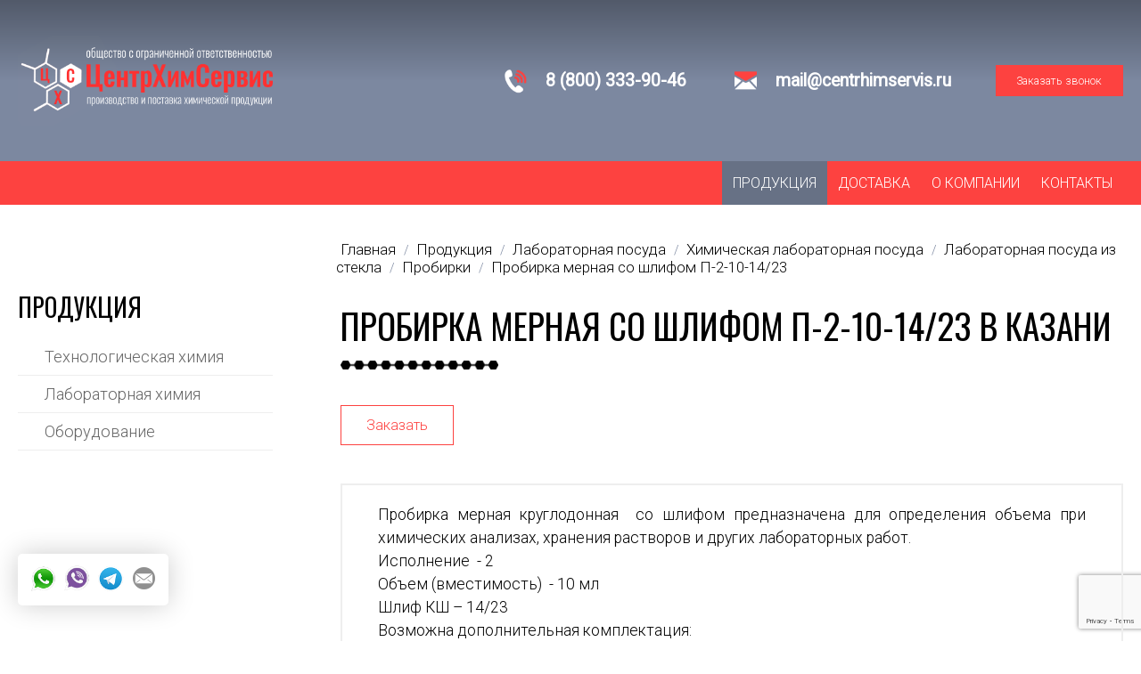

--- FILE ---
content_type: text/html; charset=UTF-8
request_url: https://centrhimservis.ru/probirki/probirka-mernaya-so-shlifom-p-2-10-1423
body_size: 5074
content:

<!DOCTYPE html>
<html lang="ru">
<head>
    <meta charset="utf-8">
    <meta name="viewport" content="width = device-width, initial-scale=1" />
    <title>Пробирка мерная со шлифом П-2-10-14/23 в Казани</title>
    <meta name="description" content="" />
    <meta name="keywords" content="" />


    <meta property="og:title" content="Пробирка мерная со шлифом П-2-10-14/23 в Казани">
    <meta property="og:description" content="">
    <meta property="og:type" content="website">
    <meta property="og:url" content="https://centrhimservis.ru">
    <meta property="og:image" content="/uploads/logo.png">

    <link rel="shortcut icon" href="/uploads/favicon.png" type="image/png">
    <link rel="stylesheet" href="/css/jedcoder/jedcoder.css"/>
    <link rel="stylesheet" href="/css/main.css"/>
    <link rel="stylesheet" href="/css/tmp.css"/>
    <link rel="stylesheet" href="/css/mobile.css"/>

    <script src="/js/jquery-3.2.1.min.js"></script>

    <script src="/js/magnific/jquery.magnific-popup.min.js"></script>
    <link rel="stylesheet" href="/js/magnific/magnific-popup.css"/>

    <script src="/css/jedcoder/lib/jed-mobilemenu/jed-mobilemenu.js"></script>
    <link rel="stylesheet" href="/css/jedcoder/lib/jed-mobilemenu/jed-mobilemenu.css"/>

    <script src="/css/jedcoder/lib/jed-gridslider/jed-gridslider.js"></script>
    <link rel="stylesheet" href="/css/jedcoder/lib/jed-gridslider/jed-gridslider.css"/>

    <script src="/css/jedcoder/lib/jed-dropmenu/jed-dropmenu.js"></script>
    <link rel="stylesheet" href="/css/jedcoder/lib/jed-dropmenu/jed-dropmenu.css"/>

    <script src="/js/main.js"></script>
    <link href="https://fonts.googleapis.com/css?family=Roboto:100,300,400&amp;subset=cyrillic" rel="stylesheet">
    <link href="https://fonts.googleapis.com/css?family=Oswald:300,400,600&amp;subset=cyrillic" rel="stylesheet">

            <script src="https://www.google.com/recaptcha/api.js?render=6Lf9YzgpAAAAAO-VnYapob1gnZK5Wck4uiZrSipc"></script>
        <script>
            grecaptcha.ready(function () {
                grecaptcha.execute('6Lf9YzgpAAAAAO-VnYapob1gnZK5Wck4uiZrSipc', { action: 'form_send' }).then(function (token) {
                    let elements = document.querySelectorAll('form input[name=recaptcha_response]');
                    for (let elem of elements) {
                        elem.value = token
                    }
                });
            });
        </script>
         
            
        
<script type='text/javascript' src='/modules/mod_feedback/jquery.maskedinput.min.js'></script>
<script type='text/javascript' src='/modules/mod_feedback/jquery.cookie.js'></script>
<script type='text/javascript' src='/modules/mod_feedback/feedback.js'></script>
<link rel='stylesheet' href='/modules/mod_feedback/feedback.min.css'/>
</head>
<body>
<div class="jgridtable middle jed-mobilemenu-line">
    <div class="jitem t30 m50 jed-mobilemenu-1">
      <a href="/" class="logo">«ЦентрХимСервис»</a>
    </div>
    <div class="jitem t50 m30 jed-mobilemenu-2">
      <div class="telefons">
        <a href='tel:' class='telefon'></a>      </div>
    </div>
    <div class="item t20 m20 jed-mobilemenu-3">
        <div class="jed-mobilemenu-start"></div>
    </div>
</div>

<div class="jed-mobilemenu-menu-area">
        <div class="jed-mobilemenu-menu">
            <a href="/produkciya" class="active">Продукция</a>
<div class='down'>
    <a href="/tehnologicheskaya-himiya">Технологическая химия</a><a href="/laboratornaya-himiya">Лабораторная химия</a><a href="/oborudovanie">Оборудование</a>
</div><a href="/o-kompanii">О компании</a><a href="/o-kompanii/licenzii-i-sertifikaty">Лицензии</a><a href="/contacts">Контакты</a>        </div>
        <div class="jed-mobilemenu-more">

        </div>
</div>

<div class="box headBox second">
    <div class="main">
        <div class="jgrid311 middle topLine no-margin">
            <div class="jitem logoItem p25">
                <a href="/" class="logo">
                    <img src="/uploads/logo.png">
                </a>
            </div>

            <div class="jitem dataItem p75">
                <div class="table">
                   
                    <div class="telefons"><a href='tel:8 (800) 333-90-46' class='telefon'>8 (800) 333-90-46</a><div class='caption'></div></div>                    
                    <div class="emails"><a href='tel:mail@centrhimservis.ru' class='email'>mail@centrhimservis.ru</a><div class='caption'></div></div>                    
                    <a href="#form-call-modal"  class="jbutton medium form-modal c-button" data-info="Заказ звонка с шапки" data-desc = "" data-title="Заказать звонок">Заказать звонок</a>
                </div>
            </div>
        </div>

    </div>
</div>

<div class="box topMenuBox">
    <div class="main">
        <div class="menu jed-dropmenu">
            <a href="/produkciya" class="active">Продукция</a><div class='down'>
    <a href="/tehnologicheskaya-himiya">Технологическая химия</a><a href="/laboratornaya-himiya">Лабораторная химия</a><a href="/oborudovanie">Оборудование</a>
</div><a href="/dostavka">Доставка</a><a href="/o-kompanii">О компании</a><a href="/contacts">Контакты</a>        </div>
    </div>
</div><div class="catPage itemPage">
    <div class="box columnBox padding boxInner part1">
        <div class="main">
            <div class="jgrid211">
                <div class="jitem p25 columnLeft">
                <div class='leftMenu'><div class='h2'>Продукция</div><a href='/tehnologicheskaya-himiya' class=''>Технологическая химия</a><a href='/laboratornaya-himiya' class=''>Лабораторная химия</a><a href='/oborudovanie' class=''>Оборудование</a></div>                                                </div>
                <div class="jitem p75 columnRight">
                    <div class="path">

<div class='url' itemscope='' itemtype='http://schema.org/BreadcrumbList' id='breadcrumbs'>
					<span itemscope='' itemprop='itemListElement' itemtype='http://schema.org/ListItem'>
					<a rel='nofollow' itemprop='item' title='Главная' href='/'>
					<span itemprop='name'>Главная</span>
					<meta itemprop='position' content='1'></a></span> / 
					<span itemscope='' itemprop='itemListElement' itemtype='http://schema.org/ListItem'>
					<a rel='nofollow' itemprop='item' title='Продукция' href='/produkciya'>
					<span itemprop='name'>Продукция</span>
					<meta itemprop='position' content='2'></a></span> / 
					<span itemscope='' itemprop='itemListElement' itemtype='http://schema.org/ListItem'>
					<a rel='nofollow' itemprop='item' title='Лабораторная посуда' href='/laboratornaya-posuda'>
					<span itemprop='name'>Лабораторная посуда</span>
					<meta itemprop='position' content='3'></a></span> / 
					<span itemscope='' itemprop='itemListElement' itemtype='http://schema.org/ListItem'>
					<a rel='nofollow' itemprop='item' title='Химическая лабораторная посуда' href='/himicheskaya-laboratornaya-posuda'>
					<span itemprop='name'>Химическая лабораторная посуда</span>
					<meta itemprop='position' content='4'></a></span> / 
					<span itemscope='' itemprop='itemListElement' itemtype='http://schema.org/ListItem'>
					<a rel='nofollow' itemprop='item' title='Лабораторная посуда из стекла' href='/laboratornaya-posuda-iz-stekla'>
					<span itemprop='name'>Лабораторная посуда из стекла</span>
					<meta itemprop='position' content='5'></a></span> / 
					<span itemscope='' itemprop='itemListElement' itemtype='http://schema.org/ListItem'>
					<a rel='nofollow' itemprop='item' title='Пробирки' href='/probirki'>
					<span itemprop='name'>Пробирки</span>
					<meta itemprop='position' content='6'></a></span> / 
					<span itemscope='' itemprop='itemListElement' itemtype='http://schema.org/ListItem'>
					<a rel='nofollow' itemprop='item' title='Пробирка мерная со шлифом П-2-10-14/23' href='/probirki/probirka-mernaya-so-shlifom-p-2-10-1423'>
					<span itemprop='name'>Пробирка мерная со шлифом П-2-10-14/23</span>
					<meta itemprop='position' content='7'></a></span></div></div>
                    <h1 class="name boxName">Пробирка мерная со шлифом П-2-10-14/23 в Казани</h1>
                    <div class="venzel black"></div>
                                        <div class="jgrid221">
                                                <div class="jitem p50 titleArea">
                            <div class="area">

                                <div class="desc p"></div>
                                                            <a href="#form-order-modal" class="jbutton3 form-modal c-button" data-info="Заказ Пробирка мерная со шлифом П-2-10-14/23"
                                data-desc="Пробирка мерная со шлифом П-2-10-14/23">Заказать</a>
                                <img src="">
                            </div>
                        </div>
                        <div class="jitem p50">
                                                        </div>
                    </div>
                                        <div class="content"><div align="justify">Пробирка мерная круглодонная &nbsp;со шлифом предназначена для определения объема при химических анализах, хранения растворов и других лабораторных работ.</div>
<div align="justify">Исполнение &nbsp;- 2&nbsp;</div>
<div align="justify">Объем (вместимость) &nbsp;- 10 мл</div>
<div align="justify">Шлиф КШ &ndash; 14/23</div>
<div align="justify">Возможна дополнительная комплектация:</div>
<div align="justify">- массивные стеклянные пробки ПМ</div></div>
                                    </div>

            </div>
        </div>
    </div>
    
    
    
</div>
<div class="box formBottom">
    <div class="main">
        <div class="jgrid211">
            <div class="jitem p60">
                <div class="bonus">
                <div class="h1 title">Остались<br> <span>вопросы?</span></div>
                <div class="venzel white"></div>
                <div class="desc">Наши специалисты с радостью проконсультируют Вас и подберут нужное решение для Вас.</div>
                </div>
            </div>
            <div class="jitem p40 left">

                        <div class="caption">
                            <div class="telefons">
                                <a href='tel:8 (800) 333-90-46' class='telefon'>8 (800) 333-90-46</a><div class='telefonDesc'></div>                            </div>
                        </div>
                        <a href="#form-ras-modal"  class="jbutton form-modal c-button" data-info="Заказать расчет внизу" data-desc = "Бесплатная консультация по нашим услугам" data-title="Заказать консультацию">Консультация</a>

            </div>
        </div>
    </div>
</div>
<div class="box padding bottom">
    <div class="main">
        <div class="jgrid211 no-margin ">
            <div class="jitem p25 left">
                                <div class="contactsArea" itemscope="" itemtype="http://schema.org/LocalBusiness">
                    <a href="/" class="logo"><img itemprop="image" src="/uploads/logo.png"></a>
                    <div class="telefons">
                        <a href='tel:8 (800) 333-90-46' class='telefon'>8 (800) 333-90-46</a>                    </div>
                    <div class="adress" itemprop="address">
                        420029, Казань, ул. Сибирский тракт, д.27 п. 1-48                    </div>
                    <div class="worktime" >
                        ПН-ПТ: 08:00-17:00<br>
СБ-ВС: Выходной                    </div>
                </div>

            </div>
            <div class="jitem p75 menuArea">
                <div class="jgrid321">
                    <div class="jitem  menu">
                        <div class="menuName">Меню</div>
                        <div class="venzel white"></div>
                        <a href="/produkciya" class="active">Продукция</a><div class='down'>
    <a href="/tehnologicheskaya-himiya">Технологическая химия</a><a href="/laboratornaya-himiya">Лабораторная химия</a><a href="/oborudovanie">Оборудование</a>
</div><a href="/dostavka">Доставка</a><a href="/o-kompanii">О компании</a><a href="/contacts">Контакты</a>                    </div>
                    <div class="jitem menu">
                        <div class="menuName">Продукция</div>
                        <div class="venzel white"></div>
                        <a href="/tehnologicheskaya-himiya">Технологическая химия</a><a href="/laboratornaya-himiya">Лабораторная химия</a><a href="/oborudovanie">Оборудование</a>                    </div>
                    <div class="jitem btnArea">
                            <a href="#form-call-modal"  class="jbutton5  form-modal c-button" data-info="Заказать звонок с подвала" data-desc = "" data-title="Заказать звонок">Заказать звонок</a>
                                                </div>
                </div>
            </div>
        </div>
    </div>
</div>

<!-- <div class="box developer">
    <div class="main">
        Разработано в <a href="http://mandarin5.ru" target="_blank"><img src="/uploads/mandarin.png"> Мандарин</a>
    </div>
</div> -->


<div class="widget">
    <!-- <a href="whatsapp://send?phone=79179099958" class="whatsApp" onclick="yaCounter22285570.reachGoal('widget-whatsapp');"></a> -->
    <a href="https://api.whatsapp.com/send?phone=79179099958" class="whatsApp" onclick="yaCounter22285570.reachGoal('widget-whatsapp');" rel="nofollow" target="_blank" ></a>        <a href="viber://add?number=79179099958"  class="viber" onclick="yaCounter22285570.reachGoal('widget-viber');"></a>    <a href="https://telegram.im/@chskazan2008" class="telegram" onclick="yaCounter22285570.reachGoal('widget-telegram');"></a>    <a href="mailto:chs8922@yandex.ru" class="email" onclick="yaCounter22285570.reachGoal('widget-email');"></a></div>
	<div id="form-call-modal" class="feedback modal-form white-popup mfp-hide zoom-anim-dialog">
		<div class="title h2" data-default="Заказать звонок"></div>
		<div class="desc" data-default=""></div>
			<form class="feedback_form" id="feedback_form-call-modal" enctype="multipart/form-data" method="GET" data-to="">
		<div class=" input_string input-box">
<label>
    <span>Имя</span>
    <input name="value[fio]" type="text" placeholder="Имя" value="" class="input jinput"/>
    <input name="label[fio]" type="hidden" value="Имя" class="input"/>
    <input name="type[fio]" type="hidden" value="input_string"/>
    </lable>
</div>
<div class="input_require input_telefon input-box" >
	<label>
	    <span>Телефон</span>
	   	<input name="value[telefon]" type="text" placeholder="+7(___) ___-__-__" value="" autocomplete="off" class="input jinput telefon"/>
		<input name="label[telefon]" type="hidden" value="Телефон" class="input"/>
		<input name="type[telefon]" type="hidden" value="input_telefon"/>
		<span class="err_msg"></span>		<span class="required">*</span>	</label>
</div>
		<input name="recaptcha_response" type="hidden" value=""/>
		<input name="form" type="hidden" value=""/>
		<input name="url" type="hidden" value="/probirki/probirka-mernaya-so-shlifom-p-2-10-1423"/>
		<input name="page_id" type="hidden" value="1026" />
		<input name="info" type="hidden" value="" class="form_info"/>
		<input name="mod" type="hidden" value="form-call-modal"/>
		<input name="target_id" type="hidden" value="form_head"/>
		<div class="btn feedback_button jbutton">
			Отправить        </div>
		<div class="formabout">Отправляя заявку вы соглашаетесь на обработку <a href="/oferta"  target="_blank">персональных данных</a></div>

	</form>

	<div class="results">
		<div class="loading">Идет отправка...</div>
		<div class="result"></div>
	</div>
	</div>
	<div id="form-ras-modal" class="feedback modal-form white-popup mfp-hide zoom-anim-dialog">
		<div class="title h2" data-default="Задать вопрос"></div>
		<div class="desc" data-default="Закажите расчет и получите детальный расчет себе на почту"></div>
			<form class="feedback_form" id="feedback_form-ras-modal" enctype="multipart/form-data" method="GET" data-to="">
		<div class=" input_string input-box">
<label>
    <span>Имя</span>
    <input name="value[fio]" type="text" placeholder="Имя" value="" class="input jinput"/>
    <input name="label[fio]" type="hidden" value="Имя" class="input"/>
    <input name="type[fio]" type="hidden" value="input_string"/>
    </lable>
</div>
<div class="input_require input_telefon input-box" >
	<label>
	    <span>Телефон</span>
	   	<input name="value[telefon]" type="text" placeholder="+7(___) ___-__-__" value="" autocomplete="off" class="input jinput telefon"/>
		<input name="label[telefon]" type="hidden" value="Телефон" class="input"/>
		<input name="type[telefon]" type="hidden" value="input_telefon"/>
		<span class="err_msg"></span>		<span class="required">*</span>	</label>
</div>
<div class=" input_email input-box">
	<label>
	    <span>E-mail</span>
	   	<input name="value[email]" placeholder="E-mail" type="text" value="" class="input jinput"/>
		<input name="label[email]" type="hidden" value="E-mail" class=""/>
    	<input name="type[email]" type="hidden" value="input_email"/>		
			</label>
</div>
<div class=" input_text input-box">
	<label>
	    <span>Ваш вопрос</span>
		<textarea name="value[text]" cols="" rows="" placeholder="Ваш вопрос" class="input jinput textarea"></textarea>
		<input name="label[text]" type="hidden" value="Ваш вопрос" class="input"/>
		<input name="type[text]" type="hidden" value="input_text"/>
	</label>
</div>
<div class=" input_file input-box">
<label>
    <span>Прикрепить файл</span>
    <input name="value[file]" type="file" placeholder="Прикрепить файл" value="" class="input jinput"/>
    <div class="file-name">Выберите файл</div>
    <input name="label[file]" type="hidden" value="Прикрепить файл" class="input"/>
    <input name="type[file]" type="hidden" value="input_file"/>
    </lable>
</div>
		<input name="recaptcha_response" type="hidden" value=""/>
		<input name="form" type="hidden" value=""/>
		<input name="url" type="hidden" value="/probirki/probirka-mernaya-so-shlifom-p-2-10-1423"/>
		<input name="page_id" type="hidden" value="1026" />
		<input name="info" type="hidden" value="" class="form_info"/>
		<input name="mod" type="hidden" value="form-ras-modal"/>
		<input name="target_id" type="hidden" value=""/>
		<div class="btn feedback_button jbutton">
			Отправить        </div>
		<div class="formabout">Отправляя заявку вы соглашаетесь на обработку <a href="/oferta"  target="_blank">персональных данных</a></div>

	</form>

	<div class="results">
		<div class="loading">Идет отправка...</div>
		<div class="result"></div>
	</div>
	</div>
	<div id="form-msg-modal" class="feedback modal-form white-popup mfp-hide zoom-anim-dialog">
		<div class="title h2" data-default="Задать вопрос"></div>
		<div class="desc" data-default=""></div>
			<form class="feedback_form" id="feedback_form-msg-modal" enctype="multipart/form-data" method="GET" data-to="">
		<div class=" input_string input-box">
<label>
    <span>Имя</span>
    <input name="value[fio]" type="text" placeholder="Имя" value="" class="input jinput"/>
    <input name="label[fio]" type="hidden" value="Имя" class="input"/>
    <input name="type[fio]" type="hidden" value="input_string"/>
    </lable>
</div>
<div class="input_require input_telefon input-box" >
	<label>
	    <span>Телефон</span>
	   	<input name="value[telefon]" type="text" placeholder="+7(___) ___-__-__" value="" autocomplete="off" class="input jinput telefon"/>
		<input name="label[telefon]" type="hidden" value="Телефон" class="input"/>
		<input name="type[telefon]" type="hidden" value="input_telefon"/>
		<span class="err_msg"></span>		<span class="required">*</span>	</label>
</div>
<div class=" input_text input-box">
	<label>
	    <span>Вопрос</span>
		<textarea name="value[text]" cols="" rows="" placeholder="Вопрос" class="input jinput textarea"></textarea>
		<input name="label[text]" type="hidden" value="Вопрос" class="input"/>
		<input name="type[text]" type="hidden" value="input_text"/>
	</label>
</div>
		<input name="recaptcha_response" type="hidden" value=""/>
		<input name="form" type="hidden" value=""/>
		<input name="url" type="hidden" value="/probirki/probirka-mernaya-so-shlifom-p-2-10-1423"/>
		<input name="page_id" type="hidden" value="1026" />
		<input name="info" type="hidden" value="" class="form_info"/>
		<input name="mod" type="hidden" value="form-msg-modal"/>
		<input name="target_id" type="hidden" value=""/>
		<div class="btn feedback_button jbutton">
			Отправить        </div>
		<div class="formabout">Отправляя заявку вы соглашаетесь на обработку <a href="/oferta"  target="_blank">персональных данных</a></div>

	</form>

	<div class="results">
		<div class="loading">Идет отправка...</div>
		<div class="result"></div>
	</div>
	</div>
	<div id="price-form-modal" class="feedback modal-form white-popup mfp-hide zoom-anim-dialog">
		<div class="title h2" data-default="Получить прайс"></div>
		<div class="desc" data-default="Заполните поля и получите наш прайс-лист  себе на почту"></div>
			<form class="feedback_form" id="feedback_price-form-modal" enctype="multipart/form-data" method="GET" data-to="">
		<div class=" input_string input-box">
<label>
    <span>Имя</span>
    <input name="value[fio]" type="text" placeholder="Имя" value="" class="input jinput"/>
    <input name="label[fio]" type="hidden" value="Имя" class="input"/>
    <input name="type[fio]" type="hidden" value="input_string"/>
    </lable>
</div>
<div class="input_require input_email input-box">
	<label>
	    <span>E-mail</span>
	   	<input name="value[email]" placeholder="E-mail" type="text" value="" class="input jinput"/>
		<input name="label[email]" type="hidden" value="E-mail" class=""/>
    	<input name="type[email]" type="hidden" value="input_email"/>		
		<span class="err_msg"></span>	</label>
</div>
		<input name="recaptcha_response" type="hidden" value=""/>
		<input name="form" type="hidden" value=""/>
		<input name="url" type="hidden" value="/probirki/probirka-mernaya-so-shlifom-p-2-10-1423"/>
		<input name="page_id" type="hidden" value="1026" />
		<input name="info" type="hidden" value="" class="form_info"/>
		<input name="mod" type="hidden" value="price-form-modal"/>
		<input name="target_id" type="hidden" value=""/>
		<div class="btn feedback_button jbutton">
			Получить        </div>
		<div class="formabout">Отправляя заявку вы соглашаетесь на обработку <a href="/oferta"  target="_blank">персональных данных</a></div>

	</form>

	<div class="results">
		<div class="loading">Идет отправка...</div>
		<div class="result"></div>
	</div>
	</div>
	<div id="form-order-modal" class="feedback modal-form white-popup mfp-hide zoom-anim-dialog">
		<div class="title h2" data-default="Заказать"></div>
		<div class="desc" data-default=""></div>
			<form class="feedback_form" id="feedback_form-order-modal" enctype="multipart/form-data" method="GET" data-to="">
		<div class=" input_string input-box">
<label>
    <span>Имя</span>
    <input name="value[fio]" type="text" placeholder="Имя" value="" class="input jinput"/>
    <input name="label[fio]" type="hidden" value="Имя" class="input"/>
    <input name="type[fio]" type="hidden" value="input_string"/>
    </lable>
</div>
<div class="input_require input_string input-box">
<label>
    <span>Телефон</span>
    <input name="value[telefon]" type="text" placeholder="Телефон" value="" class="input jinput"/>
    <input name="label[telefon]" type="hidden" value="Телефон" class="input"/>
    <input name="type[telefon]" type="hidden" value="input_string"/>
    <span class="err_msg"></span></lable>
</div>
<div class=" input_email input-box">
	<label>
	    <span>E-mail</span>
	   	<input name="value[email]" placeholder="E-mail" type="text" value="" class="input jinput"/>
		<input name="label[email]" type="hidden" value="E-mail" class=""/>
    	<input name="type[email]" type="hidden" value="input_email"/>		
			</label>
</div>
<div class=" input_string input-box">
<label>
    <span>Количество</span>
    <input name="value[count]" type="text" placeholder="Количество" value="" class="input jinput"/>
    <input name="label[count]" type="hidden" value="Количество" class="input"/>
    <input name="type[count]" type="hidden" value="input_string"/>
    </lable>
</div>
<div class=" input_text input-box">
	<label>
	    <span>Коментарий</span>
		<textarea name="value[text]" cols="" rows="" placeholder="Коментарий" class="input jinput textarea"></textarea>
		<input name="label[text]" type="hidden" value="Коментарий" class="input"/>
		<input name="type[text]" type="hidden" value="input_text"/>
	</label>
</div>
		<input name="recaptcha_response" type="hidden" value=""/>
		<input name="form" type="hidden" value=""/>
		<input name="url" type="hidden" value="/probirki/probirka-mernaya-so-shlifom-p-2-10-1423"/>
		<input name="page_id" type="hidden" value="1026" />
		<input name="info" type="hidden" value="" class="form_info"/>
		<input name="mod" type="hidden" value="form-order-modal"/>
		<input name="target_id" type="hidden" value=""/>
		<div class="btn feedback_button jbutton">
			Отправить        </div>
		<div class="formabout">Отправляя заявку вы соглашаетесь на обработку <a href="/oferta"  target="_blank">персональных данных</a></div>

	</form>

	<div class="results">
		<div class="loading">Идет отправка...</div>
		<div class="result"></div>
	</div>
	</div>
<!-- Yandex.Metrika counter -->
<script type="text/javascript" >
   (function(m,e,t,r,i,k,a){m[i]=m[i]||function(){(m[i].a=m[i].a||[]).push(arguments)};
   m[i].l=1*new Date();k=e.createElement(t),a=e.getElementsByTagName(t)[0],k.async=1,k.src=r,a.parentNode.insertBefore(k,a)})
   (window, document, "script", "https://mc.yandex.ru/metrika/tag.js", "ym");

   ym(66629590, "init", {
        clickmap:true,
        trackLinks:true,
        accurateTrackBounce:true,
        webvisor:true,
        ecommerce:"dataLayer"
   });
</script>
<noscript><div><img src="https://mc.yandex.ru/watch/66629590" style="position:absolute; left:-9999px;" alt="" /></div></noscript>
<!-- /Yandex.Metrika counter --></body>
</html>
<script>console.log('LOADING 0.1')</script>

--- FILE ---
content_type: text/html; charset=utf-8
request_url: https://www.google.com/recaptcha/api2/anchor?ar=1&k=6Lf9YzgpAAAAAO-VnYapob1gnZK5Wck4uiZrSipc&co=aHR0cHM6Ly9jZW50cmhpbXNlcnZpcy5ydTo0NDM.&hl=en&v=PoyoqOPhxBO7pBk68S4YbpHZ&size=invisible&anchor-ms=20000&execute-ms=30000&cb=pcfriuuqmhuh
body_size: 48687
content:
<!DOCTYPE HTML><html dir="ltr" lang="en"><head><meta http-equiv="Content-Type" content="text/html; charset=UTF-8">
<meta http-equiv="X-UA-Compatible" content="IE=edge">
<title>reCAPTCHA</title>
<style type="text/css">
/* cyrillic-ext */
@font-face {
  font-family: 'Roboto';
  font-style: normal;
  font-weight: 400;
  font-stretch: 100%;
  src: url(//fonts.gstatic.com/s/roboto/v48/KFO7CnqEu92Fr1ME7kSn66aGLdTylUAMa3GUBHMdazTgWw.woff2) format('woff2');
  unicode-range: U+0460-052F, U+1C80-1C8A, U+20B4, U+2DE0-2DFF, U+A640-A69F, U+FE2E-FE2F;
}
/* cyrillic */
@font-face {
  font-family: 'Roboto';
  font-style: normal;
  font-weight: 400;
  font-stretch: 100%;
  src: url(//fonts.gstatic.com/s/roboto/v48/KFO7CnqEu92Fr1ME7kSn66aGLdTylUAMa3iUBHMdazTgWw.woff2) format('woff2');
  unicode-range: U+0301, U+0400-045F, U+0490-0491, U+04B0-04B1, U+2116;
}
/* greek-ext */
@font-face {
  font-family: 'Roboto';
  font-style: normal;
  font-weight: 400;
  font-stretch: 100%;
  src: url(//fonts.gstatic.com/s/roboto/v48/KFO7CnqEu92Fr1ME7kSn66aGLdTylUAMa3CUBHMdazTgWw.woff2) format('woff2');
  unicode-range: U+1F00-1FFF;
}
/* greek */
@font-face {
  font-family: 'Roboto';
  font-style: normal;
  font-weight: 400;
  font-stretch: 100%;
  src: url(//fonts.gstatic.com/s/roboto/v48/KFO7CnqEu92Fr1ME7kSn66aGLdTylUAMa3-UBHMdazTgWw.woff2) format('woff2');
  unicode-range: U+0370-0377, U+037A-037F, U+0384-038A, U+038C, U+038E-03A1, U+03A3-03FF;
}
/* math */
@font-face {
  font-family: 'Roboto';
  font-style: normal;
  font-weight: 400;
  font-stretch: 100%;
  src: url(//fonts.gstatic.com/s/roboto/v48/KFO7CnqEu92Fr1ME7kSn66aGLdTylUAMawCUBHMdazTgWw.woff2) format('woff2');
  unicode-range: U+0302-0303, U+0305, U+0307-0308, U+0310, U+0312, U+0315, U+031A, U+0326-0327, U+032C, U+032F-0330, U+0332-0333, U+0338, U+033A, U+0346, U+034D, U+0391-03A1, U+03A3-03A9, U+03B1-03C9, U+03D1, U+03D5-03D6, U+03F0-03F1, U+03F4-03F5, U+2016-2017, U+2034-2038, U+203C, U+2040, U+2043, U+2047, U+2050, U+2057, U+205F, U+2070-2071, U+2074-208E, U+2090-209C, U+20D0-20DC, U+20E1, U+20E5-20EF, U+2100-2112, U+2114-2115, U+2117-2121, U+2123-214F, U+2190, U+2192, U+2194-21AE, U+21B0-21E5, U+21F1-21F2, U+21F4-2211, U+2213-2214, U+2216-22FF, U+2308-230B, U+2310, U+2319, U+231C-2321, U+2336-237A, U+237C, U+2395, U+239B-23B7, U+23D0, U+23DC-23E1, U+2474-2475, U+25AF, U+25B3, U+25B7, U+25BD, U+25C1, U+25CA, U+25CC, U+25FB, U+266D-266F, U+27C0-27FF, U+2900-2AFF, U+2B0E-2B11, U+2B30-2B4C, U+2BFE, U+3030, U+FF5B, U+FF5D, U+1D400-1D7FF, U+1EE00-1EEFF;
}
/* symbols */
@font-face {
  font-family: 'Roboto';
  font-style: normal;
  font-weight: 400;
  font-stretch: 100%;
  src: url(//fonts.gstatic.com/s/roboto/v48/KFO7CnqEu92Fr1ME7kSn66aGLdTylUAMaxKUBHMdazTgWw.woff2) format('woff2');
  unicode-range: U+0001-000C, U+000E-001F, U+007F-009F, U+20DD-20E0, U+20E2-20E4, U+2150-218F, U+2190, U+2192, U+2194-2199, U+21AF, U+21E6-21F0, U+21F3, U+2218-2219, U+2299, U+22C4-22C6, U+2300-243F, U+2440-244A, U+2460-24FF, U+25A0-27BF, U+2800-28FF, U+2921-2922, U+2981, U+29BF, U+29EB, U+2B00-2BFF, U+4DC0-4DFF, U+FFF9-FFFB, U+10140-1018E, U+10190-1019C, U+101A0, U+101D0-101FD, U+102E0-102FB, U+10E60-10E7E, U+1D2C0-1D2D3, U+1D2E0-1D37F, U+1F000-1F0FF, U+1F100-1F1AD, U+1F1E6-1F1FF, U+1F30D-1F30F, U+1F315, U+1F31C, U+1F31E, U+1F320-1F32C, U+1F336, U+1F378, U+1F37D, U+1F382, U+1F393-1F39F, U+1F3A7-1F3A8, U+1F3AC-1F3AF, U+1F3C2, U+1F3C4-1F3C6, U+1F3CA-1F3CE, U+1F3D4-1F3E0, U+1F3ED, U+1F3F1-1F3F3, U+1F3F5-1F3F7, U+1F408, U+1F415, U+1F41F, U+1F426, U+1F43F, U+1F441-1F442, U+1F444, U+1F446-1F449, U+1F44C-1F44E, U+1F453, U+1F46A, U+1F47D, U+1F4A3, U+1F4B0, U+1F4B3, U+1F4B9, U+1F4BB, U+1F4BF, U+1F4C8-1F4CB, U+1F4D6, U+1F4DA, U+1F4DF, U+1F4E3-1F4E6, U+1F4EA-1F4ED, U+1F4F7, U+1F4F9-1F4FB, U+1F4FD-1F4FE, U+1F503, U+1F507-1F50B, U+1F50D, U+1F512-1F513, U+1F53E-1F54A, U+1F54F-1F5FA, U+1F610, U+1F650-1F67F, U+1F687, U+1F68D, U+1F691, U+1F694, U+1F698, U+1F6AD, U+1F6B2, U+1F6B9-1F6BA, U+1F6BC, U+1F6C6-1F6CF, U+1F6D3-1F6D7, U+1F6E0-1F6EA, U+1F6F0-1F6F3, U+1F6F7-1F6FC, U+1F700-1F7FF, U+1F800-1F80B, U+1F810-1F847, U+1F850-1F859, U+1F860-1F887, U+1F890-1F8AD, U+1F8B0-1F8BB, U+1F8C0-1F8C1, U+1F900-1F90B, U+1F93B, U+1F946, U+1F984, U+1F996, U+1F9E9, U+1FA00-1FA6F, U+1FA70-1FA7C, U+1FA80-1FA89, U+1FA8F-1FAC6, U+1FACE-1FADC, U+1FADF-1FAE9, U+1FAF0-1FAF8, U+1FB00-1FBFF;
}
/* vietnamese */
@font-face {
  font-family: 'Roboto';
  font-style: normal;
  font-weight: 400;
  font-stretch: 100%;
  src: url(//fonts.gstatic.com/s/roboto/v48/KFO7CnqEu92Fr1ME7kSn66aGLdTylUAMa3OUBHMdazTgWw.woff2) format('woff2');
  unicode-range: U+0102-0103, U+0110-0111, U+0128-0129, U+0168-0169, U+01A0-01A1, U+01AF-01B0, U+0300-0301, U+0303-0304, U+0308-0309, U+0323, U+0329, U+1EA0-1EF9, U+20AB;
}
/* latin-ext */
@font-face {
  font-family: 'Roboto';
  font-style: normal;
  font-weight: 400;
  font-stretch: 100%;
  src: url(//fonts.gstatic.com/s/roboto/v48/KFO7CnqEu92Fr1ME7kSn66aGLdTylUAMa3KUBHMdazTgWw.woff2) format('woff2');
  unicode-range: U+0100-02BA, U+02BD-02C5, U+02C7-02CC, U+02CE-02D7, U+02DD-02FF, U+0304, U+0308, U+0329, U+1D00-1DBF, U+1E00-1E9F, U+1EF2-1EFF, U+2020, U+20A0-20AB, U+20AD-20C0, U+2113, U+2C60-2C7F, U+A720-A7FF;
}
/* latin */
@font-face {
  font-family: 'Roboto';
  font-style: normal;
  font-weight: 400;
  font-stretch: 100%;
  src: url(//fonts.gstatic.com/s/roboto/v48/KFO7CnqEu92Fr1ME7kSn66aGLdTylUAMa3yUBHMdazQ.woff2) format('woff2');
  unicode-range: U+0000-00FF, U+0131, U+0152-0153, U+02BB-02BC, U+02C6, U+02DA, U+02DC, U+0304, U+0308, U+0329, U+2000-206F, U+20AC, U+2122, U+2191, U+2193, U+2212, U+2215, U+FEFF, U+FFFD;
}
/* cyrillic-ext */
@font-face {
  font-family: 'Roboto';
  font-style: normal;
  font-weight: 500;
  font-stretch: 100%;
  src: url(//fonts.gstatic.com/s/roboto/v48/KFO7CnqEu92Fr1ME7kSn66aGLdTylUAMa3GUBHMdazTgWw.woff2) format('woff2');
  unicode-range: U+0460-052F, U+1C80-1C8A, U+20B4, U+2DE0-2DFF, U+A640-A69F, U+FE2E-FE2F;
}
/* cyrillic */
@font-face {
  font-family: 'Roboto';
  font-style: normal;
  font-weight: 500;
  font-stretch: 100%;
  src: url(//fonts.gstatic.com/s/roboto/v48/KFO7CnqEu92Fr1ME7kSn66aGLdTylUAMa3iUBHMdazTgWw.woff2) format('woff2');
  unicode-range: U+0301, U+0400-045F, U+0490-0491, U+04B0-04B1, U+2116;
}
/* greek-ext */
@font-face {
  font-family: 'Roboto';
  font-style: normal;
  font-weight: 500;
  font-stretch: 100%;
  src: url(//fonts.gstatic.com/s/roboto/v48/KFO7CnqEu92Fr1ME7kSn66aGLdTylUAMa3CUBHMdazTgWw.woff2) format('woff2');
  unicode-range: U+1F00-1FFF;
}
/* greek */
@font-face {
  font-family: 'Roboto';
  font-style: normal;
  font-weight: 500;
  font-stretch: 100%;
  src: url(//fonts.gstatic.com/s/roboto/v48/KFO7CnqEu92Fr1ME7kSn66aGLdTylUAMa3-UBHMdazTgWw.woff2) format('woff2');
  unicode-range: U+0370-0377, U+037A-037F, U+0384-038A, U+038C, U+038E-03A1, U+03A3-03FF;
}
/* math */
@font-face {
  font-family: 'Roboto';
  font-style: normal;
  font-weight: 500;
  font-stretch: 100%;
  src: url(//fonts.gstatic.com/s/roboto/v48/KFO7CnqEu92Fr1ME7kSn66aGLdTylUAMawCUBHMdazTgWw.woff2) format('woff2');
  unicode-range: U+0302-0303, U+0305, U+0307-0308, U+0310, U+0312, U+0315, U+031A, U+0326-0327, U+032C, U+032F-0330, U+0332-0333, U+0338, U+033A, U+0346, U+034D, U+0391-03A1, U+03A3-03A9, U+03B1-03C9, U+03D1, U+03D5-03D6, U+03F0-03F1, U+03F4-03F5, U+2016-2017, U+2034-2038, U+203C, U+2040, U+2043, U+2047, U+2050, U+2057, U+205F, U+2070-2071, U+2074-208E, U+2090-209C, U+20D0-20DC, U+20E1, U+20E5-20EF, U+2100-2112, U+2114-2115, U+2117-2121, U+2123-214F, U+2190, U+2192, U+2194-21AE, U+21B0-21E5, U+21F1-21F2, U+21F4-2211, U+2213-2214, U+2216-22FF, U+2308-230B, U+2310, U+2319, U+231C-2321, U+2336-237A, U+237C, U+2395, U+239B-23B7, U+23D0, U+23DC-23E1, U+2474-2475, U+25AF, U+25B3, U+25B7, U+25BD, U+25C1, U+25CA, U+25CC, U+25FB, U+266D-266F, U+27C0-27FF, U+2900-2AFF, U+2B0E-2B11, U+2B30-2B4C, U+2BFE, U+3030, U+FF5B, U+FF5D, U+1D400-1D7FF, U+1EE00-1EEFF;
}
/* symbols */
@font-face {
  font-family: 'Roboto';
  font-style: normal;
  font-weight: 500;
  font-stretch: 100%;
  src: url(//fonts.gstatic.com/s/roboto/v48/KFO7CnqEu92Fr1ME7kSn66aGLdTylUAMaxKUBHMdazTgWw.woff2) format('woff2');
  unicode-range: U+0001-000C, U+000E-001F, U+007F-009F, U+20DD-20E0, U+20E2-20E4, U+2150-218F, U+2190, U+2192, U+2194-2199, U+21AF, U+21E6-21F0, U+21F3, U+2218-2219, U+2299, U+22C4-22C6, U+2300-243F, U+2440-244A, U+2460-24FF, U+25A0-27BF, U+2800-28FF, U+2921-2922, U+2981, U+29BF, U+29EB, U+2B00-2BFF, U+4DC0-4DFF, U+FFF9-FFFB, U+10140-1018E, U+10190-1019C, U+101A0, U+101D0-101FD, U+102E0-102FB, U+10E60-10E7E, U+1D2C0-1D2D3, U+1D2E0-1D37F, U+1F000-1F0FF, U+1F100-1F1AD, U+1F1E6-1F1FF, U+1F30D-1F30F, U+1F315, U+1F31C, U+1F31E, U+1F320-1F32C, U+1F336, U+1F378, U+1F37D, U+1F382, U+1F393-1F39F, U+1F3A7-1F3A8, U+1F3AC-1F3AF, U+1F3C2, U+1F3C4-1F3C6, U+1F3CA-1F3CE, U+1F3D4-1F3E0, U+1F3ED, U+1F3F1-1F3F3, U+1F3F5-1F3F7, U+1F408, U+1F415, U+1F41F, U+1F426, U+1F43F, U+1F441-1F442, U+1F444, U+1F446-1F449, U+1F44C-1F44E, U+1F453, U+1F46A, U+1F47D, U+1F4A3, U+1F4B0, U+1F4B3, U+1F4B9, U+1F4BB, U+1F4BF, U+1F4C8-1F4CB, U+1F4D6, U+1F4DA, U+1F4DF, U+1F4E3-1F4E6, U+1F4EA-1F4ED, U+1F4F7, U+1F4F9-1F4FB, U+1F4FD-1F4FE, U+1F503, U+1F507-1F50B, U+1F50D, U+1F512-1F513, U+1F53E-1F54A, U+1F54F-1F5FA, U+1F610, U+1F650-1F67F, U+1F687, U+1F68D, U+1F691, U+1F694, U+1F698, U+1F6AD, U+1F6B2, U+1F6B9-1F6BA, U+1F6BC, U+1F6C6-1F6CF, U+1F6D3-1F6D7, U+1F6E0-1F6EA, U+1F6F0-1F6F3, U+1F6F7-1F6FC, U+1F700-1F7FF, U+1F800-1F80B, U+1F810-1F847, U+1F850-1F859, U+1F860-1F887, U+1F890-1F8AD, U+1F8B0-1F8BB, U+1F8C0-1F8C1, U+1F900-1F90B, U+1F93B, U+1F946, U+1F984, U+1F996, U+1F9E9, U+1FA00-1FA6F, U+1FA70-1FA7C, U+1FA80-1FA89, U+1FA8F-1FAC6, U+1FACE-1FADC, U+1FADF-1FAE9, U+1FAF0-1FAF8, U+1FB00-1FBFF;
}
/* vietnamese */
@font-face {
  font-family: 'Roboto';
  font-style: normal;
  font-weight: 500;
  font-stretch: 100%;
  src: url(//fonts.gstatic.com/s/roboto/v48/KFO7CnqEu92Fr1ME7kSn66aGLdTylUAMa3OUBHMdazTgWw.woff2) format('woff2');
  unicode-range: U+0102-0103, U+0110-0111, U+0128-0129, U+0168-0169, U+01A0-01A1, U+01AF-01B0, U+0300-0301, U+0303-0304, U+0308-0309, U+0323, U+0329, U+1EA0-1EF9, U+20AB;
}
/* latin-ext */
@font-face {
  font-family: 'Roboto';
  font-style: normal;
  font-weight: 500;
  font-stretch: 100%;
  src: url(//fonts.gstatic.com/s/roboto/v48/KFO7CnqEu92Fr1ME7kSn66aGLdTylUAMa3KUBHMdazTgWw.woff2) format('woff2');
  unicode-range: U+0100-02BA, U+02BD-02C5, U+02C7-02CC, U+02CE-02D7, U+02DD-02FF, U+0304, U+0308, U+0329, U+1D00-1DBF, U+1E00-1E9F, U+1EF2-1EFF, U+2020, U+20A0-20AB, U+20AD-20C0, U+2113, U+2C60-2C7F, U+A720-A7FF;
}
/* latin */
@font-face {
  font-family: 'Roboto';
  font-style: normal;
  font-weight: 500;
  font-stretch: 100%;
  src: url(//fonts.gstatic.com/s/roboto/v48/KFO7CnqEu92Fr1ME7kSn66aGLdTylUAMa3yUBHMdazQ.woff2) format('woff2');
  unicode-range: U+0000-00FF, U+0131, U+0152-0153, U+02BB-02BC, U+02C6, U+02DA, U+02DC, U+0304, U+0308, U+0329, U+2000-206F, U+20AC, U+2122, U+2191, U+2193, U+2212, U+2215, U+FEFF, U+FFFD;
}
/* cyrillic-ext */
@font-face {
  font-family: 'Roboto';
  font-style: normal;
  font-weight: 900;
  font-stretch: 100%;
  src: url(//fonts.gstatic.com/s/roboto/v48/KFO7CnqEu92Fr1ME7kSn66aGLdTylUAMa3GUBHMdazTgWw.woff2) format('woff2');
  unicode-range: U+0460-052F, U+1C80-1C8A, U+20B4, U+2DE0-2DFF, U+A640-A69F, U+FE2E-FE2F;
}
/* cyrillic */
@font-face {
  font-family: 'Roboto';
  font-style: normal;
  font-weight: 900;
  font-stretch: 100%;
  src: url(//fonts.gstatic.com/s/roboto/v48/KFO7CnqEu92Fr1ME7kSn66aGLdTylUAMa3iUBHMdazTgWw.woff2) format('woff2');
  unicode-range: U+0301, U+0400-045F, U+0490-0491, U+04B0-04B1, U+2116;
}
/* greek-ext */
@font-face {
  font-family: 'Roboto';
  font-style: normal;
  font-weight: 900;
  font-stretch: 100%;
  src: url(//fonts.gstatic.com/s/roboto/v48/KFO7CnqEu92Fr1ME7kSn66aGLdTylUAMa3CUBHMdazTgWw.woff2) format('woff2');
  unicode-range: U+1F00-1FFF;
}
/* greek */
@font-face {
  font-family: 'Roboto';
  font-style: normal;
  font-weight: 900;
  font-stretch: 100%;
  src: url(//fonts.gstatic.com/s/roboto/v48/KFO7CnqEu92Fr1ME7kSn66aGLdTylUAMa3-UBHMdazTgWw.woff2) format('woff2');
  unicode-range: U+0370-0377, U+037A-037F, U+0384-038A, U+038C, U+038E-03A1, U+03A3-03FF;
}
/* math */
@font-face {
  font-family: 'Roboto';
  font-style: normal;
  font-weight: 900;
  font-stretch: 100%;
  src: url(//fonts.gstatic.com/s/roboto/v48/KFO7CnqEu92Fr1ME7kSn66aGLdTylUAMawCUBHMdazTgWw.woff2) format('woff2');
  unicode-range: U+0302-0303, U+0305, U+0307-0308, U+0310, U+0312, U+0315, U+031A, U+0326-0327, U+032C, U+032F-0330, U+0332-0333, U+0338, U+033A, U+0346, U+034D, U+0391-03A1, U+03A3-03A9, U+03B1-03C9, U+03D1, U+03D5-03D6, U+03F0-03F1, U+03F4-03F5, U+2016-2017, U+2034-2038, U+203C, U+2040, U+2043, U+2047, U+2050, U+2057, U+205F, U+2070-2071, U+2074-208E, U+2090-209C, U+20D0-20DC, U+20E1, U+20E5-20EF, U+2100-2112, U+2114-2115, U+2117-2121, U+2123-214F, U+2190, U+2192, U+2194-21AE, U+21B0-21E5, U+21F1-21F2, U+21F4-2211, U+2213-2214, U+2216-22FF, U+2308-230B, U+2310, U+2319, U+231C-2321, U+2336-237A, U+237C, U+2395, U+239B-23B7, U+23D0, U+23DC-23E1, U+2474-2475, U+25AF, U+25B3, U+25B7, U+25BD, U+25C1, U+25CA, U+25CC, U+25FB, U+266D-266F, U+27C0-27FF, U+2900-2AFF, U+2B0E-2B11, U+2B30-2B4C, U+2BFE, U+3030, U+FF5B, U+FF5D, U+1D400-1D7FF, U+1EE00-1EEFF;
}
/* symbols */
@font-face {
  font-family: 'Roboto';
  font-style: normal;
  font-weight: 900;
  font-stretch: 100%;
  src: url(//fonts.gstatic.com/s/roboto/v48/KFO7CnqEu92Fr1ME7kSn66aGLdTylUAMaxKUBHMdazTgWw.woff2) format('woff2');
  unicode-range: U+0001-000C, U+000E-001F, U+007F-009F, U+20DD-20E0, U+20E2-20E4, U+2150-218F, U+2190, U+2192, U+2194-2199, U+21AF, U+21E6-21F0, U+21F3, U+2218-2219, U+2299, U+22C4-22C6, U+2300-243F, U+2440-244A, U+2460-24FF, U+25A0-27BF, U+2800-28FF, U+2921-2922, U+2981, U+29BF, U+29EB, U+2B00-2BFF, U+4DC0-4DFF, U+FFF9-FFFB, U+10140-1018E, U+10190-1019C, U+101A0, U+101D0-101FD, U+102E0-102FB, U+10E60-10E7E, U+1D2C0-1D2D3, U+1D2E0-1D37F, U+1F000-1F0FF, U+1F100-1F1AD, U+1F1E6-1F1FF, U+1F30D-1F30F, U+1F315, U+1F31C, U+1F31E, U+1F320-1F32C, U+1F336, U+1F378, U+1F37D, U+1F382, U+1F393-1F39F, U+1F3A7-1F3A8, U+1F3AC-1F3AF, U+1F3C2, U+1F3C4-1F3C6, U+1F3CA-1F3CE, U+1F3D4-1F3E0, U+1F3ED, U+1F3F1-1F3F3, U+1F3F5-1F3F7, U+1F408, U+1F415, U+1F41F, U+1F426, U+1F43F, U+1F441-1F442, U+1F444, U+1F446-1F449, U+1F44C-1F44E, U+1F453, U+1F46A, U+1F47D, U+1F4A3, U+1F4B0, U+1F4B3, U+1F4B9, U+1F4BB, U+1F4BF, U+1F4C8-1F4CB, U+1F4D6, U+1F4DA, U+1F4DF, U+1F4E3-1F4E6, U+1F4EA-1F4ED, U+1F4F7, U+1F4F9-1F4FB, U+1F4FD-1F4FE, U+1F503, U+1F507-1F50B, U+1F50D, U+1F512-1F513, U+1F53E-1F54A, U+1F54F-1F5FA, U+1F610, U+1F650-1F67F, U+1F687, U+1F68D, U+1F691, U+1F694, U+1F698, U+1F6AD, U+1F6B2, U+1F6B9-1F6BA, U+1F6BC, U+1F6C6-1F6CF, U+1F6D3-1F6D7, U+1F6E0-1F6EA, U+1F6F0-1F6F3, U+1F6F7-1F6FC, U+1F700-1F7FF, U+1F800-1F80B, U+1F810-1F847, U+1F850-1F859, U+1F860-1F887, U+1F890-1F8AD, U+1F8B0-1F8BB, U+1F8C0-1F8C1, U+1F900-1F90B, U+1F93B, U+1F946, U+1F984, U+1F996, U+1F9E9, U+1FA00-1FA6F, U+1FA70-1FA7C, U+1FA80-1FA89, U+1FA8F-1FAC6, U+1FACE-1FADC, U+1FADF-1FAE9, U+1FAF0-1FAF8, U+1FB00-1FBFF;
}
/* vietnamese */
@font-face {
  font-family: 'Roboto';
  font-style: normal;
  font-weight: 900;
  font-stretch: 100%;
  src: url(//fonts.gstatic.com/s/roboto/v48/KFO7CnqEu92Fr1ME7kSn66aGLdTylUAMa3OUBHMdazTgWw.woff2) format('woff2');
  unicode-range: U+0102-0103, U+0110-0111, U+0128-0129, U+0168-0169, U+01A0-01A1, U+01AF-01B0, U+0300-0301, U+0303-0304, U+0308-0309, U+0323, U+0329, U+1EA0-1EF9, U+20AB;
}
/* latin-ext */
@font-face {
  font-family: 'Roboto';
  font-style: normal;
  font-weight: 900;
  font-stretch: 100%;
  src: url(//fonts.gstatic.com/s/roboto/v48/KFO7CnqEu92Fr1ME7kSn66aGLdTylUAMa3KUBHMdazTgWw.woff2) format('woff2');
  unicode-range: U+0100-02BA, U+02BD-02C5, U+02C7-02CC, U+02CE-02D7, U+02DD-02FF, U+0304, U+0308, U+0329, U+1D00-1DBF, U+1E00-1E9F, U+1EF2-1EFF, U+2020, U+20A0-20AB, U+20AD-20C0, U+2113, U+2C60-2C7F, U+A720-A7FF;
}
/* latin */
@font-face {
  font-family: 'Roboto';
  font-style: normal;
  font-weight: 900;
  font-stretch: 100%;
  src: url(//fonts.gstatic.com/s/roboto/v48/KFO7CnqEu92Fr1ME7kSn66aGLdTylUAMa3yUBHMdazQ.woff2) format('woff2');
  unicode-range: U+0000-00FF, U+0131, U+0152-0153, U+02BB-02BC, U+02C6, U+02DA, U+02DC, U+0304, U+0308, U+0329, U+2000-206F, U+20AC, U+2122, U+2191, U+2193, U+2212, U+2215, U+FEFF, U+FFFD;
}

</style>
<link rel="stylesheet" type="text/css" href="https://www.gstatic.com/recaptcha/releases/PoyoqOPhxBO7pBk68S4YbpHZ/styles__ltr.css">
<script nonce="0BYH6ueBwiB-enygF5orKw" type="text/javascript">window['__recaptcha_api'] = 'https://www.google.com/recaptcha/api2/';</script>
<script type="text/javascript" src="https://www.gstatic.com/recaptcha/releases/PoyoqOPhxBO7pBk68S4YbpHZ/recaptcha__en.js" nonce="0BYH6ueBwiB-enygF5orKw">
      
    </script></head>
<body><div id="rc-anchor-alert" class="rc-anchor-alert"></div>
<input type="hidden" id="recaptcha-token" value="[base64]">
<script type="text/javascript" nonce="0BYH6ueBwiB-enygF5orKw">
      recaptcha.anchor.Main.init("[\x22ainput\x22,[\x22bgdata\x22,\x22\x22,\[base64]/[base64]/[base64]/ZyhXLGgpOnEoW04sMjEsbF0sVywwKSxoKSxmYWxzZSxmYWxzZSl9Y2F0Y2goayl7RygzNTgsVyk/[base64]/[base64]/[base64]/[base64]/[base64]/[base64]/[base64]/bmV3IEJbT10oRFswXSk6dz09Mj9uZXcgQltPXShEWzBdLERbMV0pOnc9PTM/bmV3IEJbT10oRFswXSxEWzFdLERbMl0pOnc9PTQ/[base64]/[base64]/[base64]/[base64]/[base64]\\u003d\x22,\[base64]\x22,\x22wooAbMKdYcKzMTDDi1bDmsKvIMOWa8O6aMKAUnFow7o2wostw4hFcsOvw43CqU3DkMO5w4PCn8KMw6DCi8KMw5fCpsOgw7/[base64]/MF3DpSvClCjCssOlIcKXbVIvFmHChMOYCEnDtsOuw4DDgsOlDQA1wqfDhSjDrcK8w75aw5oqBsKcKsKkYMKRBTfDknvChsOqNH1bw7d5wp90woXDqmsDfkc7HcOrw6FkdDHCjcKgWsKmF8Kgw7pfw6PDuD3CmknCtA/DgMKFK8KWGXpAGCxKRMKlCMOwIcO9J2QQw4/Ctn/DqMO8QsKFwpvCq8OzwrpoWsK8wo3CmBzCtMKBwoTCmxV7wrZkw6jCrsKZw6DCim3DmR84wrvCmcKQw4IMwpTDmy0ewo7ClWxJGsO/LMOnw7Z+w6lmw7LCssOKEAtmw6xfw5fCo37DkHXDkVHDk2kuw5lyU8KmQW/DuwoCdXQgWcKEwqLCiA5lw6LDsMO7w5zDrGFHNXwew7zDomDDn0UvNxRfTsKhwrwEesOMw57DhAstHMOQwrvCncKyc8OfI8OjwphKZMOsHRgEcsOyw7XCiMKhwrFrw5A7X37CmzbDv8KAw5TDh8OhIyBrYWoME1XDjUHCti/DnCxwwpTChlTCqDbCkMKiw6cCwpY9G39NGsOAw63DhzAewpPCrBFAwqrCs2oXw4UGw6xhw6kOwo/[base64]/N17Dt8K9wrzDusKqdwzCgWUUP8OVG8OAwrBiw7zCksOcLMKzw4/CuTPCsjnChHEBY8KaSyMLw6/[base64]/Dl8K5eiHDoxPDixPCpsKmw7LDmMK6AkbDsjYKwqMmw4hVwohdwpkYesK5OnFANmTCjMKcw4VSw7QJIcOowoRJw4jDnG/CgMK9VcKRw4/Cp8KfO8KfwrnCv8O/[base64]/ClVEsf8KHw5NHw7FOMnRkw6LDisOMPMOYVsKPw59uw6jDgjzDl8KeJyfDsTTCqsOhw5lsPDrDvXR5wrgTw4UpLAbDgsO5w7xtAl3CncKtYALDnwY4wr7ChTDCh0PDuTMIw77DpDPDgDF9Ekh7w57Dlg/[base64]/[base64]/CjCEewrATTGLCjcO/wpfCjBHCmwfDjHAEw6zDgsKqw508w7B9fErCpsKtw7jDkMO6GsOJAcODwosRw5c4ax/DjMKEwqPCuQEXcVrCm8OKc8KWw5Z7wqHCm05nVsO2bMKofmPCmkJGMHvDuV/Dj8OfwoE7SMKJWsOnw69GA8KkA8K8w7jDt1PCk8Ouw6AVRMK2TS8gecOyw5nCvcK8w4/Ctwx+w5xJwqvCgl44PhlFw6nCsX/DkwpCQgIoDBRzw6bDmzhHLwMJU8K+w51/wr/[base64]/Dv1IHw7vDmEhdw6kdw4PCvwjDtgBsw5HClD4wMlZOIlTDlA94EsOsdAbClMOKYMKKwodwOMKbwrHCpsOgw4TCm0zCgFhgHj8UN1kDw7zDhxV1VBDClVxCwqLCtMOFw6hMOcOhworDqGgXAcKUMC/Ci0XCumc2wrHCtsKLHz9Zw4/DpRnCnsO1YMK0w5o9w6Euw6ADVcKgFsKiw5TDqsKBFDZXwofDqcKhw4M4eMOPw47Cl13CpsObw6MTw5XDoMKpwqPCvcO9w7vDn8Kzw5JEw5LDrsO4U2ckb8KdwrnDlcKyw4QLPTMCwqV6Hm7CsTTCucOvw5bCr8OzdMKkSC7Dv3sww4sAw6tfw5jCqDrDssOkaj7Duh/Du8K/wqrDvCnDgkPCs8O9wq9CaTjCtXZtwrRvw5lBw7NPBMOTLwN0w5nCoMK/w7jCrwTCqR7CmEXCu2HCnTh0RcOULVpUK8KkwozDjmkZw5LCpxTDgcKOLMKnAVbDjcK8wrnCgnjDkiIqw7rCrS83SkdDwqltAsOQN8Okw43CkETDnnPCi8KXC8KMDVUNVkMxwrzDgcKxwrPCsnNfRAzDnhsmD8KaLhFqZB7DiFrDuSsNwq4dwqcffcKVwppOw40ewpl/b8ObeTM0Pi3Dr0jCsBs7V2QbBAXCtMK4w79ow4XDkcKUwohVwqXClsOKOidhw7/CsjTCry9zKsOHVMKxwrbCvMKJwrLCiMO1amjDpsKjPG/DgB0BYzNgw7R9wqRnwrPDm8KSwpvCpMKpwqkGQRTDnXQSwqvCjsKSayVGw7dGw6F/w4PCk8KCw5TCqcKtezxIw686wqFhOi7DuMKJwrUYwoRqw6w+MBfCs8KRahF/KBzCt8KECcOfwq7Dl8O5RsK4w4h6GMKLwoopwpfCr8KdfWVKwoMsw5h4wqMNw7bDuMKQV8K3wo5mSAnCu3Inw7Mya1kqwr0uwr/DiMOjwr7DksKOw5lUwoZNT3fDnsKgwrHDr0rCosO1TMKMw4XClcO0X8KxNMKwYRzDscKqFVnDmcKtCcOAZn/CosOxaMOBwoloX8Kaw4rCsnB0wpc1YTU+wrPDr23Di8OcwrLDh8KECypZw4HDvsOAwrnCoVPCugpAw64oFsOqVsOWwprCosK5wrrCjVPCi8OgbcOgHsKLwqPDrTtFbk1qW8KOLcKVA8K1woTCs8Odw5Aww7tvw6/CnBYBwo7CrlbDi33ClVvCtnl4w5DDjsKKHMKZwoZqYQMOwrPCs8OSK33Ckz9LwqAQw49TM8OORGZzEcKeNDzDkUFHw6gGwqHDjcOfSMKxIMOXwo5xw5LCjsK1fsKmTcKle8KnL0InwrPCoMKpODXCpU/DjsKsdXwZWhoeBQHCisObGsO4w4RyOsOpw5tLI2LDoSXCoS3DnGbCicK9D0rCp8OlQsKJw6ErGMKLZErDq8KoCBdkUsOmG3Now5J4BcKGXTrCicO8woTCrkBzZsKZADBmwr0Lw7fClcOZDcKtf8OVw7t6wqvDsMKdw7nDmXceJ8OcwpJZwpnDgFo1wofDuw/Ct8KZwqI5wpfDlyPDtSJswoduE8Krw6zDlBDDicK4wq/CqsKEwq47VsOlwqdkSMOmesKuFcKvwqvDhnFsw4VcO1oROjsxUwPCgMKkFSjDhMOMSMORw6fCuSTDnMKYcDEDWsO+ZwFKVsKZDmjDsR0ZbsKgw7nCisKdCnrDkn/DhsOHwojCrsKpX8KIwpXCvC/Co8O4wr5mwrl3CAbDn2wQwrF9wr14DHhUwqvCl8KuN8OEbVXDhkQUwoXDscOkw5/DolxOw7LDl8KeWsOOcxR4MBjDr0kpY8KxwrvCoW81KmRcRA/Cu2bDq1otw7MbF3nChTvDnUBwFsOPw7XCl07DsMOgSSkdw7l4IGlqwrvCiMO5w4IEw4Aiw4dgw73DkVFCZg/Ch0U4dMKIGcKiw6DDoz3CgmrCuw8Ja8KCw7lcIzvCq8O6wp3CviLCkcOMw6vDslxvIgrDggDDssOzwqAww63Dv25ywrrDvxY/wpnDpWIIH8KiY8KeJsKmwrJUw4rDv8OUOmfDiQ7CjzvCkF7DqFnDlHnCs1PCscKqPcKxOcKHBcK5UF7Cm1NswpzCsTsgGEM/IBHDvnzCpgTCnMKCRFkzwqFPwqsMw6fCuMKGSUFNwq/Ch8OjwpPCkMKNwqjDksO6TFXCkyYLE8KWwo/DtWoLwq8BdUDCgBxGw5LCusKjYzHChcKtdMOew4fCqDoYKMOAwpLCpjRmbcOUw4xYw6plw4fDpifDiBYCFcO9w4Uuw605w64SVsOtUhPDvcKaw4cPbMKASMKgK03DlcKKDx55w7snw5/DpcKJdhDDjsKUecOXd8O7PcOIScKZHMOFwpfCsSlowpE4V8OnMMOuwroCwo4PbMO1GcK4e8OIc8Klw5sGC1PCmmPDi8OiwqHDlsOLYsKCw7XDscKWw6V6KMOkDcOiw6wowrlyw48Fwp5/[base64]/[base64]/Cl3XCocK3wpJkN8KBS1hKwpfCmsKgKMK1QlRlWsOAw6pdWcKcfcKOw6cmAhAxacObMsKWwpp9OcO7dcOsw7Zww7XDoxrDusOvw4jCk3LDmMO8CF/CjsKdEcKmPMOVw5XChS4rKsK5wrbDsMKtOsOqwqlUw5PCuxZ+w5g4b8K4wqnCmcOyRcOFT07CnyUweTpkYTzChDzCo8OvfnI/wrrDjVZ+wrfDqMKvw7HCksKuIHTCl3fDnVXDgTFSMsO9dht+wp/Dj8OAL8O5Rj5VScO+wqQqw57CmMOLMsKgKlfChjXDu8K2D8OZXsKWw7IMw4fCmBEMXsKPw448woIowqZlw4FIw7AJw6TDpcKgc3bCnE94FgDCsH3CjEAFZjkYwqcsw7PDtMO4wqstEMKQDE1YEMOPFsK8fsK5wpxEwrlrX8OQEGEywqjDk8Kbw4LDtwhFRT7Clh1/IsK6aGrCl0LDnHDCusKUVMOFw53CrcOUQcOHW13CkMOSw6FHwrMdZsObw5jDgxnCnMO6dRNRw5MswrvCt0HDgADDoWwHwpdgZDTCicODw6fDocKIEMKvwrPCoDrCiyddW1nCghF1Nl9mwrHDgsODAMKawqsZw6vCgCTCrMO9PxnCvsOmwpDDgV92wooew7DCgnPCk8O/wrAqw78JUzrCkzLCs8KnwrYOwoHCqcOawqjCj8KdVR1jwojCmyxzCTTCucO3L8KlHsK/wokLTsKyLMOOwqdRJw0iOBluw5/DlXHCpyUJDcOnWHTDi8KRIlDChcKQDMODw4VUKUfCuTRzVzjDnXZLwoVowpLDrmgPwpcFJcKyYAo8BMOrw4E2wrNqeDpiKcKow5kaRsKTQMOSS8OIXn7CocO/[base64]/[base64]/[base64]/LsKWw4B3f1Vpw5Rfwp/[base64]/DqhAYCsKwNDRnGMKoPMKvwpXDnsK6VlJGw6XDucOIwrdZw5TCtsKXT2fDrcK2UwbDhEIawqkTTMKbWlRkw5ogwo0IwprDtzTCmSlAw6XCpcKQw5VMRMOswo/DgsOcwpLDvUHCiT9bDhPCqcOhOyJywoNIwpkGw7LDvFReO8KWFX0efUXCi8KKwrfDl2xNwp9zNkokJhglw550Jm4kw5B0w7cJZzBqwpnDvMKOw5/CqMKXw5ZrO8OIwofDhcKDPDvDlVnCmsOkGsOXZsOpw5vDlsKOdCpxTHHCvnogHMOgVMKAS1s7dEU8wqk2wo/CjsKnRRo9CMKHwozDv8OEDsOYwoPDgsKXOGHClRohw6BXGW5fwptVwrjDu8O+PMKaXnoyd8KKw40SSwR/[base64]/CusKzwqPClirCpcK7McOyOMKxXB7Dt8OdcsK6ODFlwqVfw5PDpn/Dq8Odw5ZiwrQHT1Akw7DDlMKow6/DjMO8wqLDk8KEw6cWwoZPY8KFTsORwq/Ci8K5w6fCi8KVwokJwqPDpipRR2gqXcONw482w5LCl23Dth7Do8O9wp7DsxLCgcOGwpVQw7LDn27DjzIVw6ZzKMKldMKCeEnDr8K5wqIcOsOUShYpT8OBwpRxworCulrDr8OCw4IkMQ4ow4YkeDJJw7oJd8O9PV3DoMKsb0/Cj8KIT8K6JRvCphrDtcO6w73Cr8KPDCNtw6Newoo3HltAGcOlEMKKwrTCtsO7NTXDt8OMwrNew5s3w4wEwpbCt8KYQMOrw4rDm2TDimjCjMOvIsKuJD4ow6/DvMKdwo/Ciht/w5/CjcKfw5EdJsOHIMOzAsO/XwR3UcONw57Cj1t9bsOqfU4eVg/Ctm7DqMKJFmpuw6DDqlt7wqBVZi3DoBFXwpfDpV3ColgnR21Nw6jCsmx6WsKowoUEwonCuH0Fw7rCpw1waMKTeMKSF8OSJ8Oyal3CtwQcw4zDgiLCnxh3R8K5w60lwqrDp8OfdcOaKHzDkcOOM8O1asO4wqbDscKRME1Oc8KswpDCn2bCn1Q0wrAJTsKiwq/CosOAJywxKsOow7rDsi5PQMKxwrnCvGfDvMK5wo1FRiZgwpPDkyzCusOjw557woHDmcKmw47DlVx3V1PCtsKcAMK/wp7CgsKBwqsLw5PCq8KSP2XDtsKVVCbCn8KrWCfCgQPCo8OoIj7CnznCnsOTw61YYsOhWMKDcsKuIRjCocOfTcK9R8ObZcKhw67Dg8KJaUhTwoHClcOsMWTCkMOfI8O9K8OawrZEwrk8acKiwpHCtsO3P8O6QAjDhVrDpcOmwqUsw5x5w5N/wpnClkHDsG3DngnCgxjDucO5U8O6wpzCscOPwovDmsO6w5LDu1AKIcOlX1vDtAUrw7bDqXkHw5VSYE3Cgx/[base64]/CsMOtacO5XMKywqQhe8OQwrZvNcKtwoA6EQYUKlQGbEYcGMKiKBPCtxzCnDEew7N8w4XCisO1S2kyw5hmZsKQwqPCkcK2w4XCisOTw5HDsMOwRMOVwoM1wofCim/Cn8KxTMO5WsO5ehzDl28Lw5VPbcOgw7PDt3sDwqQFYMK1DgHDssO4w4BSwqfCmW4bw4bCg1Nlw6XDqAQQwpsTw55nKkPCv8O/PMONwpQyw6nCm8Ksw73CoEXDksKzLMKvwrfDk8KEfsOawqnCsU/DqcOSNnvDk3pEWMOuwprDp8KHAxQ/[base64]/ClMOYVsKxwrtpw6/[base64]/CksOtfHA+w6nCp3AwLsKUw7fCrMO5w5s4Tk3ChMKGdsK8NWDDjhDDrVbClMOGHS/Dhi3CrUPCpcOaworCkGATJ1wFXg8tQcK/[base64]/[base64]/Cg8KLw6rDosKfJ8Ovw5/[base64]/[base64]/DkTYoewAdRsKXY8KNwoXDh8Opw7JDOMOCwrfDlcOGwp8aEml0b8KOw41pecKsDh/CoH3Dr18IKcOrw47DnUkeV3tCwoXDhVoowp7DvHYVQiobIMOxXS59w43ChWLDiMKPSsK9wpnCvUpUwoBDQXQhcn/Cq8OKw71zwpzDtsOIEntKZMKBRgzCv2bDs8KtS05eCk/CvMK3AzpReX8tw60Tw5/DvTXDgMOEJMONZGPDncOsGRDDkcKhLxsbw5fCkkDDrMOEw5PCksKkw5dow6/DlcOtJBrDm1XCjWoQwpscwqbCsg94w6XDnTHCuR9mw6jCi3tCOsKOw5bCqyzCgTR8w6l8w53CrMOLw7B/[base64]/ZsKUwoopwo8iAVwCwrEiw5cze8OYKUHCkj3CkX9lw4nDocKkwrDDhsKKw7TDlDrClWXDuMKCecKjw6DClsKXG8KTw63ClFRkwqUOKMKEw5EJwoJQwqjCqMKFHMKBwpBTw4UuaCvDjsO3wrjDtyJew43DgMO/CcKLwrglwqHCh2rDs8KTwoHCgMOfc0HDkjbDmsKkw7wywqnCocK6wrxswoITSCbCu0HCvGjDosONYcK1w5QRHy7DnsOZwphfGC/DrsK8wrjDrijCrcKewoXDhsOsKldfesOJORLDrsKZw54HIMOow5hXwo1Bw7DCjsOiTG/[base64]/woPDiR3CuH0mFjvDusKAwp/DoMOGwpjDpsKmAQkmw4kzJ8OfGWTCnMKswp4Uwp7CscOvI8KSwoTCjHRCwovCscOSwrpXHDU2wq/DrcKgJB9/EzfCj8OqwqjCkB1dKcKZwonDi8OewrbCg8KkOSjDpUbDg8KAFMOUwrw/anEcfzvDukpiwpLDtHRmasOuwqnCgcKUdgEaw6gIwqHDpCjDjDgfwqk7a8OqDhNVw6DDlVDCkzJeX2LCnR5FU8K1FsKCwqfChlUCw78pYsKhw5TCkMK7J8K1wqvDusK0w7FZwqEHYsKCwprDksKhMgZhZsOfbsOnA8O9wqRUYnRTwrlgw4osK3tfNxTDuRh/[base64]/[base64]/Co8OMwoTCtcKDWmRhwqDDjMK5d2jCpcOzw61dwo9xZMOjDcOIOcKOwqV3W8Ocw5Asw4PCk39pHREwDsOiwplbMMOXTRUjKUU2UsKwM8O+wqEBw7YLwoFOX8OSHsKVNcOCXkfCugNaw45aw7fCmMKebzJtasOlwoQAL0fDhkDCvHbCqh4dHGrCv3ooCsOtdMK0ZV/DhcKxwqHCuBrDpsO8w7I5bHAKw4IrwqXCvDESwrnDoAMTfDnDr8OZATRAw5BAwrkiwpXCsA14wozDvcKnOgQAHBF6w4YCwpDDpAkzScOtdyEzw6vChMO3R8OZFC7ChsOxOMKsw4TDoMOcJm5GZE9Jw7rDpUJOwoHCoMKvw7nCvMOyLX/DtHd0AS0bw6fCiMKsLi0gwrjCnMKSA243asOMbU9PwqQJw7URQsOhw7xpw6PCsBDCpMKOKMKPPQUcQW92f8Ozw7dOVsO5wpJfwpozQxgQwqPCsDJzwr7DjxvDu8K8IcOawqxHacODF8ObfMKiwq7Dt0Q8w5TCn8OdwocXw7zCjMKOw4jCil/CisO/w4s6MC3DvMOYZThLDMKEw5wkw7g2W1BDwoQnwrtJXhXCnzMZIMKxMsOzdcKhwq4Fw4giw4zDgXpYFnPDrXsLw61VIwBPdMKvwrjDqTU1fVbDo2PCiMODG8OGw7LDhcO2YmEpUw9xcTLClUvDqAbDtAkHw4p/[base64]/DrB/Dq2N6bhxLwrR4wqzDr8KdwpLDssKDw4fCjMKoZsK3w6HCo0QVZcKwEcK/wqNXw5vDosOTXxjDqsOyFADCv8OkWsOAWiN5w43CoxzCrnnDocKlwrHDssKXdVpVZMOww6xKHkw+wqfCsjgfQ8K/w63CnMKAPWXDpShjbRHCviXDvsK7wqDCvxrChsKjw67Cr3HCohfDgGMJb8OEGnk+NU/DqgxCbVobwq3Cn8OYM2pCWRLCgMOkwrkLLyw+WCfCksO9wrvDssKlw7TCoxLDsMOtw7jCiUpaw4LDmsOCwr3CjMKKTFPDpMKAwqdvwr9gwpLDmsO/woJzw7Fibw9sLcKyOGvDqAzCvsOva8O/[base64]/K8Opw5LCuC/Dv0TClCFDw6jCmcKKTGLCpTUWczPDvcK6XcKBMirDu2DDmsObRsO1H8KHw7fDqHpww5fDo8K3CAs0w7XDlDfDknF7wqhPwq/DmW9RGQPCuhjCnxgoAGPDiijDskzDqxrDsCdVKgZ/MULDiAACNG87w7NoaMOHRnIET17CrlhgwrwIW8OVXcOBdWheaMOGwqXCjm5YdsKMd8Okb8OMw7xjw6NXw6/CgXkDwrtTwo7DsjjDs8OnIEXCgRM1w5vCmMO5w7xLw6d1w7V9McKlwpJlwrbDh3rDtlk5eQZHwp/CpcKfTMOnSsOQTsOtw5jCqEvCrWjChsKycHIoeHrDomlQMcK0CTx1AsKgPcKwN00tQSM8fcKDw6UOw4d+w5zDqcKSYcKaw4RFw4TCvnhBw6sdYcKewq5mYz4RwpgVb8K/wqV/AsKaw6bDlMKPw4VcwoN2w5onVD0xa8OcwpE8QMKbwqHCucKUw5ZAIcKgHksLwooOf8K5w6jDji0kwpTCqkQlwoE+wpDDu8O5wpjCgMK2w7/DoHRiwpzChhAABgXCkMKIw7cwT0NZK0vCkRzCpkJvwpBmwprDv2ZnwrDCoz3DtlfCo8KQRwjDmUjDgw8/[base64]/ChBfCslLCpg/CmyjCpn4tAmsKwoQawprCtEI5wr/[base64]/DosK3w6oywojCtGjChwdiw4PDhWRzecK6w7nCtEFJw4UaAMKrw415LDdNVDJsQsKCTVExH8O3wrBOZENhw6d2w7XDuMKCQsOWw5HDjzPCicKDHsKBwrITKsKjw4FZwrEpX8OCIsO/YXzCgErDq1rCu8K5TcO+woJkXMKaw6g6TcONJcOxGiPDtsOsICPDhQHDkcKEBw7Ctz1mwok1wojDlMKNGyrDhcKuw71vw4DCr3vDmhLCocK4eD4HF8OkdcKawoPCu8K/YsOkZwZ6Az4LwqfCrG/Dn8OIwrfCtcOmesKrEBHCjhlmwp7CgsOBwrHDo8KDGjfDgEY3wpfCmsKkw6dvZmHCnisZw5F4wrvCrTlpPsOwbDjDmcKzwrZbWw9Ua8Kzwpwpw5XClcOzwpM3woPDmwg+w7NmFMObWcOuwrdrw7PDgcKgwr/[base64]/DgkRDaMOKVMK5AhLCvMO1wrHCnElgwpfDhsOqH8OoIMKDeEILwqrDu8O+NMK5w7Utwp4ywrHDlx/CgE85WFJvWMOIw6c6CcOvw4rCmsKaw4kyZQNpwoPCpAPCtsK1HQZOHxDCmDzCkl0sZXErw43DkzYDTcOTHsKKYDnCrsOPw6rDjTzDmsOgEmLDqsK/w7JPw5ANfxAPTwfDjsKoN8OUSTpLAMKmwrh6wozDuHHCnEUjw43Ci8KVD8KUGlLDg3JQw5MCw6/Dm8KTTB3CrHxeCsODwoDDlsOZB8OSwrPCvFvDgwkMXcKkWyRVd8KKcsKcwr4Ww4ohwr/Ct8K9w6DCuEkrw57CvldlVsOEw7U5KsKcLh0rG8OGwoPClMOAw6rDpFnDhcOtw5rDslrCuA7DtUDDrcOpKlfDiW/CiCHCqEBRwo0ow5Jww6HDtmARwqbCkyZzwqrCo0nCvm/Cp0fDmMKUw7xow5XDisKiSRnCilDChwJPDHvDvcOmwrbCpsONR8KDw7Y/w4bDiTgJw7rCtGQAecKIw4nDmcKdGsKBw4AvwoPDisORY8KxwrPDph/CvcOWM1ZeCRddw47CsRfCqsKQwrkyw6nCvMKjwprCscK3wpYzPB5jwqIEw6ZjWQclXsKKA0XChhtxc8Ofwro9w6tQw4HCm1/CtsKaEHDDm8KRwpRlw75uIsO0wr7Cs1YsF8KOwoYZa1/CiBFswoXDmxHDjMKjKcK3EcOVQsKdwrVhwovCm8O/e8O9wo/CssKUU0g2w5wIwp3Dm8ODZcKmwqN7wrnChMKSwqUOcHPCtcKqU8OcGsKpakkZw5VVamkjwqnChMKjwow4G8KERsKFAsKTwpLDgS3CiTp1w7zDjsOSw57CrHjCqnhew64GWnfCigh0QsKfw6BSw7zDu8KTYAtBXMOLFsKywpvDtMK6w6/CgcKpMwbDuMOuSsKvw4DDqQrCjsKDKmZzwrk0wpzDpsKOw6ECScKcMEjDrMKZw5nCrFfDqMO6bcOTwoRMJ18CIB94GRd1wp/DpsKYcVRQw7/Dqywiwrd2bsKFw4XCm8OEw6nCuFkAUioIUh9QCTNZw6HDmBMBBsKFw68uw7TDoEpbVsOOAsK4XMKDw7HCo8OXRDxQey/[base64]/KsOPwpYDw7HCicOzEAhgRsOFNcO7cMOTJBJEbcK5w6DCv0zDgcOmwrkgGcKjJQM8McOsw4/CucOWHcOUw6MzMcKXw5IydmHDm2zDp8KiwplJeMOxwrQlIF16woJvUMOWH8KswrdMZ8KHIgQQwp/CvsKdwodKw4rDncKWBk3ClULCnEU0dMKiw4ktwpvCsXAYZkEpcUYTwoAgCHtWB8ORH0tYMHDCi8K/BcOIwpnClsO+w7XDlR8EF8KKwpDDuTVcG8Oyw6VAMVbCpQZcRnssw7nDusOewqXDuB/DkQNNe8KYdBY0wrTDqlZHwqHDuTjChEd3w4HCtjA7ORbDgzxAwoPDgkvCgcKGwrl/Y8KUwrUZFiXDnWHCvllScMK6w5UPAMOuKEtLOm99UTTCsm5sAsOaK8KrwrE9IEYwwpMBw5HCsH1JVcOXNcKKISnDlzETZMObw4bCicK9OcOqw5Vjw47DhT88F34YNcOaE3LCuMOYw5QpfcOQwrk1TlJhw5nDmcOEwqDDtsKaMsKVw4d5b8Kow7/DiUnCksKeCMKcw6sFw5zDpSEObgHDkMK7EXVuHMOuAThCLhfDoBrDiMOMw53DsBIdPSEUbSXCkMKeccKveRY+wpoPJsOpw6Z0LMOGQsOgwoRsJWE/wqzCgMOYYznDtsOAw5hpw7XDo8K5w4jCrELDpMONw7dHLsKSbEDClcOKw5zDlQYgBMKUw7gmwpLCqwAlw5zDvMKww4HDjsKvw6M9w4XCgMKZw59RH11oB1IiTTXCsB9ZBjY3IAhTwrgjw7AZbMONw4xSPGXDssKDL8K2wohCw6Y5w6nCvMK/PyVLC1HDllBEwoPDkh4wwoPDm8OIa8KdKhnCq8KORF3DiUQDU2TDjsKxw5gwTsO1wqgLw41dwqx5w7jDgsOSJ8OuwpxYw6YiFcK2OcKGw6fDiMKRIlALw5jCtH0YWm1/EMKDZiAowrDDsnzDhjZqT8KLQsOhbT3DiW7Dm8OFw63Cp8Ogw6QDB1zClSl7wpllCTQKAsKTY09oV2XCqT1pa2R0aGRNdks0MTDDkzJbRsOpw4JPw6vCtcOfHcO7w6Yzw6x/[base64]/[base64]/[base64]/CrMKcW15bw6HCvmYWwpXCnVjDssKwwpsWIsOQwrNGRMKwMxnDsCpMwrBmw4A4w7LCpjXDlMKqBlXDijTDhSXDuSjCgFkEwrImRlHCr3nCvWUOLMKvw4zDuMKbUDrDp0lmw7HDl8O/wp1xMnzDlMKXRMKKAcOawq14O07Ct8KqXSPDpcKvJnVqZMOIw7bDmD7ClMKLw5jCuibCiRQYw4zCgsKUScKSw7fCpcK6w7zClkvDkVIoPsOcMjnCjnnDj0gtBsOdDDYCw5JKBB1tCcOjw4/[base64]/Cp8O4w6QYaCwVLMKISMO9CjwJw446BsOkwqPDk04uCy3CnMKhw6pdE8K0VHHDgMK4MmJZwpx7wp/DjmDDjHVsEzDDjcKOdsKmwp8CNwxiGSgYTcKSw6ZLHMOTHMKHZQAcw6jDsMKEwrBYN2XCtiHCpsKqMhp0QMK3SiLCgX7Dr3h1TjQxw5vCgcKcwr3Cu1XDq8OtwrUILcOlw6DClV3Cp8KRcMKew7wrH8KBwp/DsVLDogTCicKawojCrSPDr8KuZ8Ouw4zCiU8sC8K/wpBhbcKdUT1qZcKUw6gow7huwr/DiF0qwoPDnVBrS3o5BsK/[base64]/[base64]/Du8KJwpbChMO1Wm/CsMKHw6kLw4Bhw7F+woUbw7rCtQrCu8KMw7zDqcKbw6zDp8OFw7Vjwq/DoRnDtl1FwrHCr3DCqsOwKDlYbAPDtn3CtFINWkRlw4TDhcKLwpnDpMOaKMOBGWcZw5wmwoFrw5rCqMObw5tTDMKgZXMqaMONw4Ibwq05RjMrw6lEWMKIw65ewpXCkMKUw4ANwp/[base64]/[base64]/f8OVe8OswpDCmnQ2w6vDlhnDt8OoRlvCgAkDGMOncsO+wqXCnzM0fMKmCMOhwrpMF8O2bEZwRAjCmF0PwrnDosKgw49HwooCZ0FgATTCuXfDucK3w4s3Xi5/wonDpgnCsG4dTi0oYsOBwoxLFwlqLcOow5LDqMOCfsK3w6ZgPkEcMcOuw6cFCMKiw5DDrMORBMOzBC18w6zDoizDisO5BAPCrsKDdGo3w6nCk1vCvl/DsURNwptuwoAdwrBUwrvCuw/CpyPDkj5Aw7o7w6A3w47Dg8OJw7TCk8O4PgnDoMO+dzEOw7YTwrZbwo4Sw4lTM391w4zDk8OTw4HCkMKZwpVNK1RuwqBcYhXCnMO4wq/Ci8Kswq4Cw7YaXgtRLhYufAd/wp1XwqnCocOBw5XDuVTCicKtw7vDiyZGwo9pwpRAw5/CjHnDisKowr3DocOMw6rCj14Za8KZfsKjw7NvYsKRwp/DncOnKMOBacOAwqLCrVd6w5Rww4/ChMKZOMK0Pl/CrcOjwopnw6nDksOQw7XDmkZHw7jDjMKiwpEZw6zCmg1swpJwXMOVwqDDnsKIMhfDnMOywqtMWsOtd8OfwrPDg2TDqA0cwq3CiUFUw7NFFcKmw6U4PsK1LMOvX1RIw65sUsKJcMKqN8KXV8KaYsKpOxMQwoUTwp/DnsOfwoXCjsKfHMOiFsO/SMOcwoXCmiEMJcK2OsKeTsKAwrQ0w47DsHfCjyVBwrVeb2vDu3ltR0jCj8KEw6IbwqYIDsODRcK0w4vCssK5cETCv8OZLcO2RC0AV8OPbT0hEcOMw6VSw5DDhE3Cgi3DuAxqd3EPaMKpwr7DnMK4RHPCo8K1JcOFEcKiwofDuzw6Z3BewpDDncOuwoFEw6LDg0/Cq1TDj2wbwrLCm23DhBbCq34Ew5c2G2p4wozDpizDp8OHwoXCvGrDosOTFsOKNsK4w5UeXU8Yw7tFw6wlVzzDn3nDnF3DqmzCknHCoMOoM8O4w5F1wrLDiErClsK6w7dtw5LCvcOoMiFABsOqbMKZwoktw7Maw6Ypak3Clg/Ci8OVWi/DvMO4a04Vw4gpN8OtwrMEw5FlJlEXw4HDvD3DvybDpsOmHMOAIzjDmihqQcKLw6XDscOpwoTDmy5KeV3CukzCvsK7w4rDrCnDsCXDkcKMG2XDjEvCjgPDqWHCkx3DrsKkw60ARsK6b1DCiXFuBCPCrsKqw7QuwqUGcsOwwoJYwp3CosOlw5BrwpTDqsKawr/DrTvCgDAgwqzClQjCowtBbh5qY3hfwp1+HMO5wr9rw6pQwp/[base64]/[base64]/Dm8K3w68hw7lzCAXDssKCwoHDsxAww5TCkSDCg8OlIXlEw557NMOrw55zD8KQdsKrXMKCwoHCucKgwoARPsKKw6w6CBzCjAcMJWzDvSxjXsKrQsOEKSk4w7ZYwpTDoMODGsO8w5LDisOCdcOha8O5U8K6wrDDjV/[base64]/[base64]/[base64]/Cs2fCt2t+ScO5IcK4IMKWw4HDl8OfLQNww6fCv8KlJDsPHcK5ezLDuEJVw5l2fwlYfcOvch/[base64]/BH3CksOidhIsaMOUZ8OCw6ZQLDjDhnkPLgBIw5h4w7o8BMKgY8OiwqvCsQfDn2EzdHHDvxTDjsKTL8KUODkzw4shfxHCuF5gw5o2w4XDgcOrLGbCohLDgcKdWMOPXMOCw79qUsO4GMO3R0bDhyt9AcONwozCnQA9w6fDmsKNV8KYVcKcH09Bw71yw6F/w6tYPAleRxPCtSrClsK3LjFDwo/ClMKxw7LDhwlIw6RqwpHDiDbCjA8kwqLDv8OaFMOZZ8KYw7BGVMKswps1w6DCqsKod0c8QcOndMK6w47DjmAjw44wwrTCgmDDrFB3dsKrw6YZwqsrGUTDlMOhTGLDmCtResKtOXDDvlrChCbDgSFkZ8KaAsKqwqjDs8Kcw4HCvcOybMKZwrLDj0/[base64]/DkMOXwr9QE8O9FCzCh8KbFG92wrTDp8KIwoPDqU3Do0xrw68oVcK9GsOqZ2YWwo3Cg1/DgcOHBlzDsyljwqzDoMKGwqgvI8O+UXnClcKoaTLCt3VMfcO5dsKZwq/ChMKEaMK4bcO4DUBcwoTCuMKsw4HDj8ORKQrDoMOYw6ovPMKzw5LCtcOxwoFsTTvCqcKUFlI8cBDDkMOrwojCl8KabGMAUMOBOsOlwoYhwqg/Zi7DhsKwwpkUw43DjlTCqmDDsMKtQ8KxY0AeAcOCwptgwo3DnyrDmcK2I8O/[base64]/[base64]/Cr8KTw6nDrsOXF8OZw47DicKlVlBuP8Krw5TDhEJ0w4bCvEPDqMK3G17Ds3N8Vn4Uw5rCtEjCrcK6wp/Dl0Irwowmw7Ypwqo/[base64]/CmUjCnmVKwpTDohFhwpLDi8OINsOKesONM3rDoGTCj8K8OcObwpdBworCp8KTwqrDkhUxRsOXD17CsnPCkELCpFzDpGoswqYdHsOsw6/[base64]/CgcKVwrXDqcKPIDjCoMOCJcK2wpNDw7HDt8Otw5/Cg8OaTSjCrF3CncOsw5AWwoXClsKBBjMtIGBPwqvCjU1cDwzCnFhPwrfCtcKlw5M7KsOKw590wr9xwrxEagDCjsKFwrBVM8KpwrswXsKyw61iwrPCrBQ7PcK6wpHDlcOYw7hUw6zDuBjDnyRdBUsofkTDp8Kjw4VyXEcfw5nDkMKfw5/[base64]/DhQ7CnErDo3bDrsKnQ2LCjlcwIMKTw7Juw6zCtRnDvcOOFEDCqk/CtsO6dsOZGsKjw57CnWB9wrgIw5VFVcKZwrJ+wq7Co2TDh8KvMkzCnS8TSsODOmvDhDQeGX5JXcKowpTCocOgwoBfLETCr8KVTT96wq0dEFLDpHHClsKKS8KcR8OHbsKXw5vCrDLDkn/CosKEw4pnw4tCFcOgwq7Cjh/[base64]/Ct8OCwrXCgg3DtnvDvlVBwoHDqzIGwqTClQdadMO/XRMmGMOoBsKsWwrDosOLC8OIwo3DjMK5OxRGwotYcg57w4hAw4LCp8O/w4HDkAzDrsKyw6YNTMKBEHvCpcKTQFh/wrnCvVPCnsKrZcKtSlV+GzvDoMOjw5jDhDXDpB7DtsOTwpUJJsOqwp/CuTrCi3c7w5F3KcKLw7nCvcO3w7DCoMO8QSHDhMOYFxTDpgtSNsO7w68nDGZcBhI/w4Jsw54CalgTwrDDpsK9SmPCsCo0TsOQdnrDj8KzZMO1woIjXFXDssKePXzCpMKlGWdDd8OgOsKkBsOyw7fCrsONw5lTcMOMDcOow5wBKW/Do8KdV3LDqTxEwpYdw7QANCTCnk9awrQNTD/CvCXCpcOpw7EYw7pfP8KlAMKPTMKwYcOfw5bCtsO6w4PCtT8pwoI+dUR+alQHQ8OBHMKiJ8K5BcOOdjoTwrAEwqzDssKODsOMYcKNwr8dGMOswpEYwpjDicKAwoYJw7w1wq3CnhAFYXDDj8KLRcOrwrDDkMKUbsKdVsOLcl/[base64]/w4vDgCTDg8KIw7nCkxDCvVcCDWZSw5/[base64]/Dv8OOw4DCmkFtw7wxwr3DicOYw6HClMKHAjkJwpFQP0Alwq3Dkzt6woF4wq3DgsO3wpRRJWppQsK9wrJ7wr9LUjtzJcO/w6wTPHV6OUvCpmDDr19bw6bChFnDrcOCF3suQMK2wr7CnwfCmwcoJxXDlMKowrkJwqFYGcKSw57DsMKlw6jDvsOawpjCpMK4ZMO9wp7CggfCssKBw6ArUMKHeGMrw7zDicKuw7/CvF/Ds1lewqbDsXMjwqVmw57CpcK9FxPDhsKYw4dMwp7DmFglU0nCtmXDiMO1w63ChMK7CsKtw71vB8OZw5XCj8OoYRrDi13Clk1VwpPDmyHCtMK4NwpBJR/CkMOcRMKeUQfChHLCp8Otw4A4wofCkVDDoyxfwrLDhUnCvmvDi8OdUsOMwobDol1LLU3DnjRCKcOVPcOMXUJ1CEnDgRAEMVfDkD8gw7ctwpbCg8OLNMOWwoLCo8KGwrHCmVp+C8KKFm/CjhgWw4vCjcOie3wJRMKCwqIbw4RsDzPDosK/[base64]\\u003d\x22],null,[\x22conf\x22,null,\x226Lf9YzgpAAAAAO-VnYapob1gnZK5Wck4uiZrSipc\x22,0,null,null,null,1,[21,125,63,73,95,87,41,43,42,83,102,105,109,121],[1017145,855],0,null,null,null,null,0,null,0,null,700,1,null,0,\[base64]/76lBhnEnQkZnOKMAhk\\u003d\x22,0,0,null,null,1,null,0,0,null,null,null,0],\x22https://centrhimservis.ru:443\x22,null,[3,1,1],null,null,null,1,3600,[\x22https://www.google.com/intl/en/policies/privacy/\x22,\x22https://www.google.com/intl/en/policies/terms/\x22],\x22LseWn+hvXUSH8klC5OER33w66/MrTCzS0x8U9+Uti6M\\u003d\x22,1,0,null,1,1768656033813,0,0,[230,231],null,[187,242,122],\x22RC-PeG5Rxw0_uxwWQ\x22,null,null,null,null,null,\x220dAFcWeA7n2X8c2Govu_Y1IaeAhmbB2evFZ-zKRLhPUoRqyEA1QFBb9TTTKhMtCQ9wwSmpf186aqBA3bKd89UCNrbkzfrmD_M-8Q\x22,1768738833937]");
    </script></body></html>

--- FILE ---
content_type: text/css
request_url: https://centrhimservis.ru/css/mobile.css
body_size: 979
content:
@media only screen and (max-width: 980px) {
  .headBox {
    padding: 80px 0 40px 0;
  }
  .headBox .logoItem {
    text-align: center;
  }
  .headBox .logo {
    display: table;
    margin: 10px auto;
  }
  .headBox .table {
    display: block;
  }
  .headBox .telefons, .headBox .emails {
    display: block;
    margin: 10px 0;
  }
  .headBox .telefon, .headBox .email {
    display: table;
    margin: 0 auto;
  }
  .headBox .c-button {
    display: table;
    margin: 0 auto;
    margin-top: 25px;
    float: none;
    top: 0;
  }
  .topMenuBox {
    display: none;
  }
  .headTmp {
    padding: 40px 0;
  }
  .headTmp .buttonsAction {
    float: none;
    width: 300px;
    margin: 0 auto;
  }
  .headTmp .text {
    margin: 50px 0 0 0;
    text-align: center;
  }
  .headTmp .text .venzel {
    background-position: center;
  }
  .headTmp .text .advants {
    width: 100%;
    text-align: left;
    margin: 0 auto;
    max-width: 650px;
  }
  .preContentBox .left {
    text-align: left;
  }
  .preContentBox .title {
    display: block;
    text-align: left;
    font-size: 3em;
  }
  .preContentBox .venzel {
    width: 100%;
  }
  .path {
    margin-top: 15px;
  }
  .box.boxInner .columnLeft {
    padding-top: 10px;
  }
  .formBottom .telefon {
    margin-left: 30px;
  }
  .formBottom .c-button {
    margin-left: 30px;
  }
  .box.bottom {
    padding-left: 15%;
  }
  .box.bottom .contactsArea {
    border-right: 0;
  }
  .box.bottom .menuArea {
    padding-top: 30px;
    padding-left: 0;
  }
  .box.bottom .btnArea {
    padding-top: 20px;
    text-align: left;
  }
  .leftMenu {
    display: none;
  }
  .box.columnBox {
    padding: 40px 0;
  }
  .box.columnBox .btns {
    margin-top: 0;
    overflow: auto;
  }
  .box.columnBox .btns .btn {
    float: left;
    width: 50%;
  }
  .box.columnBox .columnRight {
    padding-left: 0;
  }
  .outList {
    margin-top: 20px;
  }
  .catPage .part2 .columnRight {
    padding-top: 30px;
  }
}

@media only screen and (max-width: 600px) {
  .headBox .adress {
    width: 100%;
    box-sizing: border-box;
  }
  .headBox .telefons {
    width: 100%;
    box-sizing: border-box;
  }
  .headBox .c-button {
    display: table;
    margin: 0 auto;
    float: none;
    top: 0;
    left: 5px;
  }
  .path {
    top: -10px;
    position: relative;
  }
  .headTmp .jgridtable .jitem {
    display: block;
  }
  .headTmp .left {
    overflow: auto;
    padding: 0 0;
  }
  .headTmp .left a.btn {
    display: inline-block;
    width: 100%;
    float: left;
    background-size: 40px;
    padding-left: 46px;
    font-size: 1em;
    max-width: 1000px;
  }
  .headTmp .text {
    padding: 30px;
  }
  .headTmp .title {
    font-size: 1.8em;
  }
  .headTmp .description {
    font-size: 1.2em;
  }
  .mainContent .main {
    padding: 30px;
  }
  .mainContent .columnRight {
    padding-left: 0;
  }
  .formBottom .bonus .desc {
    font-size: 1.4em;
  }
  .formBottom .telefons {
    margin-top: 0;
  }
  .formBottom .telefon {
    font-size: 1.8em;
  }
  .box.columnBox {
    padding: 40px 0;
  }
  .box.columnBox .btns {
    margin-top: 0;
  }
  .box.columnBox .btns gi
.btn {
    float: left;
    width: 100%;
  }
  .box.columnBox .columnRight {
    padding-left: 0;
  }
  .box.columnBox .catalogListBox {
    background-color: transparent;
  }
  .objList .image {
    height: 190px;
  }
  .objSlider .venzel {
    background-image: none;
  }
  .catPage .express {
    padding: 20px;
  }
  .catPage .express .input-box {
    width: 100%;
    float: none;
    box-sizing: border-box;
    margin-right: 0;
  }
  .catPage .express .formabout {
    position: relative;
    bottom: auto;
  }
  .catPage .express .feedback_button {
    margin-top: 7px;
    width: auto;
    padding: 14px 10px;
  }
  .catPage .tabsBlock table {
    font-size: 0.8em;
  }
  .catPage .tabsBlock table td {
    padding: 5px 4px;
  }
  .catPage .tabsBlock .tab {
    margin-bottom: 5px;
  }
  .catPage .tags {
    font-size: 1.2em;
  }
}


--- FILE ---
content_type: text/css
request_url: https://centrhimservis.ru/css/jedcoder/lib/jed-dropmenu/jed-dropmenu.css
body_size: 211
content:
.jed-dropmenu > .down {
  display: none;
  position: absolute;
  background: #FFF;
}

.jed-dropmenu > .down.open {
  display: block;
  z-index: 20;
}

.jed-dropmenu > a {
  display: inline-block;
  padding: 5px 10px;
}

.jed-dropmenu > .down > a {
  display: block;
  padding: 7px 20px;
}

.jed-dropmenu > .down > a:hover {
  background-color: #FAFAFA;
}

.jed-dropmenu > .down > a:first-child {
  padding-top: 12px;
}

.jed-dropmenu > .down > a:last-child {
  padding-bottom: 12px;
}


--- FILE ---
content_type: application/javascript; charset=utf8
request_url: https://centrhimservis.ru/js/main.js
body_size: 1915
content:
$(document).ready(function () {

    // модальные окна с формой
    $('.form-modal').magnificPopup({
		type: 'inline',

		fixedContentPos: false,
		fixedBgPos: true,

		overflowY: 'auto',

		closeBtnInside: true,
		preloader: false,

		midClick: true,
		removalDelay: 300,
		mainClass: 'my-mfp-slide-bottom',
    callbacks: {
			elementParse: function(item) {
        // записываем доп инфо
        title = $(item.el).attr("data-title");
        desc = $(item.el).attr("data-desc");
        info = $(item.el).attr("data-info");
        default_value = "";
				$(item.src).find("input[name=info]").val(info);
        if(title) {
          $(item.src).find(".title").html(title);
        } else {
          // значение по умолчанию
          default_value = $(item.src).find(".title").attr("data-default");
          $(item.src).find(".title").html(default_value);
        }

        if(desc) {
          $(item.src).find(".desc").html(desc);
        } else {
          // значение по умолчанию
          default_value = $(item.src).find(".desc").attr("data-default");
          $(item.src).find(".desc").html(default_value);
        }

        //возвращаем форму в исходное состояние
  			parent = $(item.src);
  			$(parent).find(".feedback_button").css("display","table");
  			$(parent).find(".input-box").css("display","block");
  			$(parent).find(".feedback_result").css("display","none");
			}
    }
	});

  // модальные окна с формой и подстановкой заголовка и описания
  // в ссылке необходимы поля data-title и data-desc
	$('.form-modal-desc').magnificPopup({
		type: 'inline',
		fixedContentPos: false,
		fixedBgPos: true,
		overflowY: 'auto',
		closeBtnInside: true,
		preloader: true,
		midClick: true,
		removalDelay: 300,
		mainClass: 'my-mfp-slide-bottom',
		callbacks: {
			elementParse: function(item) {
        // востанавливаем форму
        parent = $(item.src);
  			$(parent).find(".feedback_button").css("display","table");
  			$(parent).find(".input-box").css("display","block");
  			$(parent).find(".feedback_result").css("display","none");
        $(parent).find(".input-box input, .input-box textarea").val("");

				title = $(item.el).attr("data-title");
        desc = $(item.el).attr("data-desc");
        info = $(item.el).attr("data-info");

				input = $(item.src).find("input[name=info]").val(info);
        if(title) $(item.src).find(".title").html(title);
        if(desc) $(item.src).find(".desc").html(desc);
			}
		}
	});

    // модальные фото
	$('.img-modal').magnificPopup({
		type: 'image',
		closeOnContentClick: true,
		fixedContentPos: false,
		fixedBgPos: true,
		overflowY: 'auto',
		closeBtnInside: true,
		preloader: false,
		midClick: true,
    mainClass: 'my-mfp-slide-bottom'
  });
  

  $('.galery-modal').each(function(){ // the containers for all your galleries
    $(this).magnificPopup({
      delegate: 'a', // the selector for gallery item
      type: 'image',
      gallery: {
        enabled: true
      }
    });
  });


	// модальное видео
	$('.video-modal').magnificPopup({
		disableOn: 700,
		type: 'iframe',
		mainClass: 'mfp-fade',
		removalDelay: 160,
		preloader: false,
		fixedContentPos: false
	});

	// создание ссылок без индексации
	$.each($("div.jlink"), function (index, value) {
		url = $(this).attr("data-url");
		name = $(this).text();
		$(this).after("<a href='"+url+"' class='jbutton2 small'>"+name+"</a>");
		$(this).remove();
	});

    // раскрывающееся меню
    $('.serviceMenu span').on('click', function(){
        $down = $(this).next('.down');
        $down.toggleClass('open');
    });
    // откроем все нужные разделы
    $.each($('.serviceMenu a'),function(i,e){
        url = window.location.pathname;
        href = $(e).attr("href");
        if(url==href){
            $parent = $(this).closest('.down');
            $parent.addClass('open');
        }
    });
    // анимации

	function inWindow(s){
		var scrollTop = $(window).scrollTop();
		var windowHeight = $(window).height();
		var currentEls = $(s);
		var result = [];
		currentEls.each(function(){
			var el = $(this);
			var offset = el.offset();
			if(scrollTop <= offset.top && (el.height() + offset.top) < (scrollTop + windowHeight))
				result.push(this);
		});
		return $(result);
	}

	$(".anim").css("opacity","0");
	$(window).on("scroll", function () {
		$anim = inWindow(".anim");
		$anim.css("opacity","1").addClass("animated "+$anim.attr('data-anim'));
	});
    $.each($(".options table td"),function(i,e){
        text = $(this).text();
        $(this).html("<span>"+text+"</span>");
    });

    $(".allServicesList .descriptions .sub").on("click", function(){
        desc = $(this).next(".subDesc");
        if(!$(desc).hasClass("active")){
            $(desc).addClass("active");
        } else {
            $(desc).removeClass("active");
        }
    });
    $(".allServicesList .bottomPrices .descriptions .sub").on("click", function(){
        parent = $(this).closest(".descriptions");
        desc = $(parent).find(".subDesc");
        if(!$(desc).hasClass("active")){
            $(desc).addClass("active");
        } else {
            $(desc).removeClass("active");
        }
    });
    $(".allServicesList .descInTitle .sub").on("click", function(){
        parent = $(this).closest(".descriptions");
        desc = $(parent).find(".subDesc");
        if(!$(desc).hasClass("active")){
            $(desc).addClass("active");
        } else {
            $(desc).removeClass("active");
        }
    });

    $(".cityItem .city").on("click", function(){
        parent = $(this).closest(".cityItem");
        $(parent).find(".cityList").toggleClass("open");
        //if($(parent).find(".cityList").hasClass("open"))
    });

    // Вкладки
  $(".tabsBlock .tab").each(function(i,e){
      parent = $(this).closest(".tabsBlock");
      //$(this).attr("data-tab",i);
      $(this).on("click", function(){
        $(parent).find(".tab").removeClass("active");
        $(this).addClass("active");
        $(parent).find(".text").removeClass("active");
        $(parent).find(".text"+i).addClass("active");        
      });
    });

  $(".tabsBlock .text").each(function (i, e) {
    $(this).addClass("text"+i);
  });    
});


--- FILE ---
content_type: application/javascript; charset=utf8
request_url: https://centrhimservis.ru/css/jedcoder/lib/jed-gridslider/jed-gridslider.js
body_size: 660
content:
/*JED GRID SLIDER*/
/*JedCoder nikon@chelny.com*/

/*calculate all list */
function gridsliderSetList(slider){
    current = $(slider).attr("data-current");
    adaptivetList = $(slider).attr("data-adaptive");
    adaptiveList = adaptivetList.split("-");
    adaptiveCur = adaptiveList[0];
    if($(window).innerWidth()<980) adaptiveCur = adaptiveList[1];
    if($(window).innerWidth()<600) adaptiveCur = adaptiveList[2];
    width = $(slider).width();
    widthList = (width/adaptiveCur);
    count = 0;
    $(slider).find(".list").each(function(i, list){
        $(list).css({"width":widthList + "px","opacity":1});
        count = i+1;
    });
    $(slider).attr("data-adaptive-current", adaptiveCur);
    $(slider).attr("data-width", widthList);
    $(slider).attr("data-count", count);
    margin = (widthList*current)+"px";
    $(slider).find(".slide-area").css({"margin-left":margin});
    // check ends
    if(current>=0){
        $(slider).find(".left").addClass("disable");
    } else {
        $(slider).find(".left").removeClass("disable");
    }
    if(current<=-(count-adaptiveCur)){
        $(slider).find(".right").addClass("disable");
    } else {
        $(slider).find(".right").removeClass("disable");
    }
}

function gridsliderMove(slider, vector){
    adaptiveCur = $(slider).attr("data-adaptive-current");
    current = $(slider).attr("data-current");
    widthList = $(slider).attr("data-width");
    count = $(slider).attr("data-count");
    if(vector>0&&current<0){
        current++;
    }
    if(vector<0&&current>-(count-adaptiveCur)){
        current--;
    }
    margin = (widthList*current)+"px";
    console.log(margin);
    $(slider).find(".slide-area").css({"margin-left":margin});
    $(slider).attr("data-current", current);
    gridsliderSetList(slider);
}


$(document).ready(function (){
    $(".jed-gridslider").each(function(j, slider){
        gridsliderSetList(slider);


        $(slider).find(".left").on("click", function(){
            gridsliderMove(slider,1);
        });

        $(slider).find(".right").on("click", function(){
            gridsliderMove(slider,-1);
        });
    });
});

$(window).resize(function(){
    $(".jed-gridslider").each(function(j,slider){
        gridsliderSetList(slider);
    });
});
